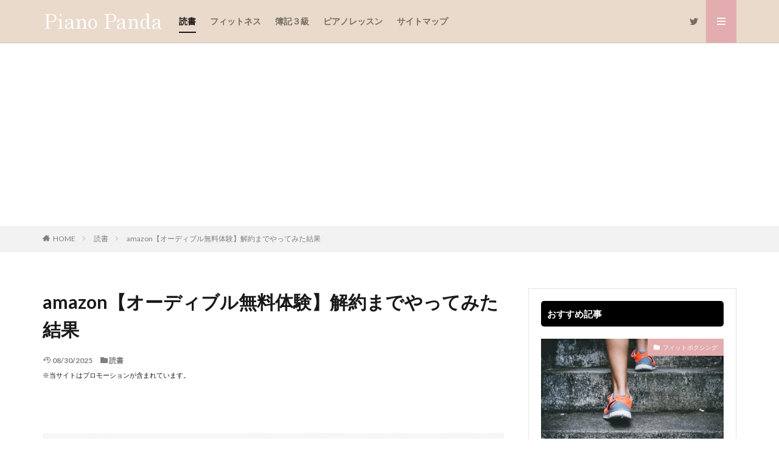

--- FILE ---
content_type: text/html; charset=UTF-8
request_url: https://piano-panda.com/audible-free-yattemita/
body_size: 20712
content:

<!DOCTYPE html>

<html lang="ja" prefix="og: http://ogp.me/ns#" class="t-html 
t-middle ">

<head prefix="og: http://ogp.me/ns# fb: http://ogp.me/ns/fb# article: http://ogp.me/ns/article#">
<meta charset="UTF-8">
<title>amazon【オーディブル無料体験】解約までやってみた結果│ピアノパンダ</title>
<meta name='robots' content='max-image-preview:large' />
<link rel="alternate" title="oEmbed (JSON)" type="application/json+oembed" href="https://piano-panda.com/wp-json/oembed/1.0/embed?url=https%3A%2F%2Fpiano-panda.com%2Faudible-free-yattemita%2F" />
<link rel="alternate" title="oEmbed (XML)" type="text/xml+oembed" href="https://piano-panda.com/wp-json/oembed/1.0/embed?url=https%3A%2F%2Fpiano-panda.com%2Faudible-free-yattemita%2F&#038;format=xml" />
		<!-- This site uses the Google Analytics by ExactMetrics plugin v8.11.1 - Using Analytics tracking - https://www.exactmetrics.com/ -->
							<script src="//www.googletagmanager.com/gtag/js?id=G-PH9BFLPYRV"  data-cfasync="false" data-wpfc-render="false" type="text/javascript" async></script>
			<script data-cfasync="false" data-wpfc-render="false" type="text/javascript">
				var em_version = '8.11.1';
				var em_track_user = true;
				var em_no_track_reason = '';
								var ExactMetricsDefaultLocations = {"page_location":"https:\/\/piano-panda.com\/audible-free-yattemita\/"};
								if ( typeof ExactMetricsPrivacyGuardFilter === 'function' ) {
					var ExactMetricsLocations = (typeof ExactMetricsExcludeQuery === 'object') ? ExactMetricsPrivacyGuardFilter( ExactMetricsExcludeQuery ) : ExactMetricsPrivacyGuardFilter( ExactMetricsDefaultLocations );
				} else {
					var ExactMetricsLocations = (typeof ExactMetricsExcludeQuery === 'object') ? ExactMetricsExcludeQuery : ExactMetricsDefaultLocations;
				}

								var disableStrs = [
										'ga-disable-G-PH9BFLPYRV',
									];

				/* Function to detect opted out users */
				function __gtagTrackerIsOptedOut() {
					for (var index = 0; index < disableStrs.length; index++) {
						if (document.cookie.indexOf(disableStrs[index] + '=true') > -1) {
							return true;
						}
					}

					return false;
				}

				/* Disable tracking if the opt-out cookie exists. */
				if (__gtagTrackerIsOptedOut()) {
					for (var index = 0; index < disableStrs.length; index++) {
						window[disableStrs[index]] = true;
					}
				}

				/* Opt-out function */
				function __gtagTrackerOptout() {
					for (var index = 0; index < disableStrs.length; index++) {
						document.cookie = disableStrs[index] + '=true; expires=Thu, 31 Dec 2099 23:59:59 UTC; path=/';
						window[disableStrs[index]] = true;
					}
				}

				if ('undefined' === typeof gaOptout) {
					function gaOptout() {
						__gtagTrackerOptout();
					}
				}
								window.dataLayer = window.dataLayer || [];

				window.ExactMetricsDualTracker = {
					helpers: {},
					trackers: {},
				};
				if (em_track_user) {
					function __gtagDataLayer() {
						dataLayer.push(arguments);
					}

					function __gtagTracker(type, name, parameters) {
						if (!parameters) {
							parameters = {};
						}

						if (parameters.send_to) {
							__gtagDataLayer.apply(null, arguments);
							return;
						}

						if (type === 'event') {
														parameters.send_to = exactmetrics_frontend.v4_id;
							var hookName = name;
							if (typeof parameters['event_category'] !== 'undefined') {
								hookName = parameters['event_category'] + ':' + name;
							}

							if (typeof ExactMetricsDualTracker.trackers[hookName] !== 'undefined') {
								ExactMetricsDualTracker.trackers[hookName](parameters);
							} else {
								__gtagDataLayer('event', name, parameters);
							}
							
						} else {
							__gtagDataLayer.apply(null, arguments);
						}
					}

					__gtagTracker('js', new Date());
					__gtagTracker('set', {
						'developer_id.dNDMyYj': true,
											});
					if ( ExactMetricsLocations.page_location ) {
						__gtagTracker('set', ExactMetricsLocations);
					}
										__gtagTracker('config', 'G-PH9BFLPYRV', {"forceSSL":"true"} );
										window.gtag = __gtagTracker;										(function () {
						/* https://developers.google.com/analytics/devguides/collection/analyticsjs/ */
						/* ga and __gaTracker compatibility shim. */
						var noopfn = function () {
							return null;
						};
						var newtracker = function () {
							return new Tracker();
						};
						var Tracker = function () {
							return null;
						};
						var p = Tracker.prototype;
						p.get = noopfn;
						p.set = noopfn;
						p.send = function () {
							var args = Array.prototype.slice.call(arguments);
							args.unshift('send');
							__gaTracker.apply(null, args);
						};
						var __gaTracker = function () {
							var len = arguments.length;
							if (len === 0) {
								return;
							}
							var f = arguments[len - 1];
							if (typeof f !== 'object' || f === null || typeof f.hitCallback !== 'function') {
								if ('send' === arguments[0]) {
									var hitConverted, hitObject = false, action;
									if ('event' === arguments[1]) {
										if ('undefined' !== typeof arguments[3]) {
											hitObject = {
												'eventAction': arguments[3],
												'eventCategory': arguments[2],
												'eventLabel': arguments[4],
												'value': arguments[5] ? arguments[5] : 1,
											}
										}
									}
									if ('pageview' === arguments[1]) {
										if ('undefined' !== typeof arguments[2]) {
											hitObject = {
												'eventAction': 'page_view',
												'page_path': arguments[2],
											}
										}
									}
									if (typeof arguments[2] === 'object') {
										hitObject = arguments[2];
									}
									if (typeof arguments[5] === 'object') {
										Object.assign(hitObject, arguments[5]);
									}
									if ('undefined' !== typeof arguments[1].hitType) {
										hitObject = arguments[1];
										if ('pageview' === hitObject.hitType) {
											hitObject.eventAction = 'page_view';
										}
									}
									if (hitObject) {
										action = 'timing' === arguments[1].hitType ? 'timing_complete' : hitObject.eventAction;
										hitConverted = mapArgs(hitObject);
										__gtagTracker('event', action, hitConverted);
									}
								}
								return;
							}

							function mapArgs(args) {
								var arg, hit = {};
								var gaMap = {
									'eventCategory': 'event_category',
									'eventAction': 'event_action',
									'eventLabel': 'event_label',
									'eventValue': 'event_value',
									'nonInteraction': 'non_interaction',
									'timingCategory': 'event_category',
									'timingVar': 'name',
									'timingValue': 'value',
									'timingLabel': 'event_label',
									'page': 'page_path',
									'location': 'page_location',
									'title': 'page_title',
									'referrer' : 'page_referrer',
								};
								for (arg in args) {
																		if (!(!args.hasOwnProperty(arg) || !gaMap.hasOwnProperty(arg))) {
										hit[gaMap[arg]] = args[arg];
									} else {
										hit[arg] = args[arg];
									}
								}
								return hit;
							}

							try {
								f.hitCallback();
							} catch (ex) {
							}
						};
						__gaTracker.create = newtracker;
						__gaTracker.getByName = newtracker;
						__gaTracker.getAll = function () {
							return [];
						};
						__gaTracker.remove = noopfn;
						__gaTracker.loaded = true;
						window['__gaTracker'] = __gaTracker;
					})();
									} else {
										console.log("");
					(function () {
						function __gtagTracker() {
							return null;
						}

						window['__gtagTracker'] = __gtagTracker;
						window['gtag'] = __gtagTracker;
					})();
									}
			</script>
							<!-- / Google Analytics by ExactMetrics -->
		<style id='wp-img-auto-sizes-contain-inline-css' type='text/css'>
img:is([sizes=auto i],[sizes^="auto," i]){contain-intrinsic-size:3000px 1500px}
/*# sourceURL=wp-img-auto-sizes-contain-inline-css */
</style>
<link rel='stylesheet' id='dashicons-css' href='https://piano-panda.com/wp-includes/css/dashicons.min.css?ver=6.9' type='text/css' media='all' />
<link rel='stylesheet' id='thickbox-css' href='https://piano-panda.com/wp-includes/js/thickbox/thickbox.css?ver=6.9' type='text/css' media='all' />
<link rel='stylesheet' id='wp-block-library-css' href='https://piano-panda.com/wp-includes/css/dist/block-library/style.min.css?ver=6.9' type='text/css' media='all' />
<style id='wp-block-preformatted-inline-css' type='text/css'>
.wp-block-preformatted{box-sizing:border-box;white-space:pre-wrap}:where(.wp-block-preformatted.has-background){padding:1.25em 2.375em}
/*# sourceURL=https://piano-panda.com/wp-includes/blocks/preformatted/style.min.css */
</style>
<style id='global-styles-inline-css' type='text/css'>
:root{--wp--preset--aspect-ratio--square: 1;--wp--preset--aspect-ratio--4-3: 4/3;--wp--preset--aspect-ratio--3-4: 3/4;--wp--preset--aspect-ratio--3-2: 3/2;--wp--preset--aspect-ratio--2-3: 2/3;--wp--preset--aspect-ratio--16-9: 16/9;--wp--preset--aspect-ratio--9-16: 9/16;--wp--preset--color--black: #000000;--wp--preset--color--cyan-bluish-gray: #abb8c3;--wp--preset--color--white: #ffffff;--wp--preset--color--pale-pink: #f78da7;--wp--preset--color--vivid-red: #cf2e2e;--wp--preset--color--luminous-vivid-orange: #ff6900;--wp--preset--color--luminous-vivid-amber: #fcb900;--wp--preset--color--light-green-cyan: #7bdcb5;--wp--preset--color--vivid-green-cyan: #00d084;--wp--preset--color--pale-cyan-blue: #8ed1fc;--wp--preset--color--vivid-cyan-blue: #0693e3;--wp--preset--color--vivid-purple: #9b51e0;--wp--preset--gradient--vivid-cyan-blue-to-vivid-purple: linear-gradient(135deg,rgb(6,147,227) 0%,rgb(155,81,224) 100%);--wp--preset--gradient--light-green-cyan-to-vivid-green-cyan: linear-gradient(135deg,rgb(122,220,180) 0%,rgb(0,208,130) 100%);--wp--preset--gradient--luminous-vivid-amber-to-luminous-vivid-orange: linear-gradient(135deg,rgb(252,185,0) 0%,rgb(255,105,0) 100%);--wp--preset--gradient--luminous-vivid-orange-to-vivid-red: linear-gradient(135deg,rgb(255,105,0) 0%,rgb(207,46,46) 100%);--wp--preset--gradient--very-light-gray-to-cyan-bluish-gray: linear-gradient(135deg,rgb(238,238,238) 0%,rgb(169,184,195) 100%);--wp--preset--gradient--cool-to-warm-spectrum: linear-gradient(135deg,rgb(74,234,220) 0%,rgb(151,120,209) 20%,rgb(207,42,186) 40%,rgb(238,44,130) 60%,rgb(251,105,98) 80%,rgb(254,248,76) 100%);--wp--preset--gradient--blush-light-purple: linear-gradient(135deg,rgb(255,206,236) 0%,rgb(152,150,240) 100%);--wp--preset--gradient--blush-bordeaux: linear-gradient(135deg,rgb(254,205,165) 0%,rgb(254,45,45) 50%,rgb(107,0,62) 100%);--wp--preset--gradient--luminous-dusk: linear-gradient(135deg,rgb(255,203,112) 0%,rgb(199,81,192) 50%,rgb(65,88,208) 100%);--wp--preset--gradient--pale-ocean: linear-gradient(135deg,rgb(255,245,203) 0%,rgb(182,227,212) 50%,rgb(51,167,181) 100%);--wp--preset--gradient--electric-grass: linear-gradient(135deg,rgb(202,248,128) 0%,rgb(113,206,126) 100%);--wp--preset--gradient--midnight: linear-gradient(135deg,rgb(2,3,129) 0%,rgb(40,116,252) 100%);--wp--preset--font-size--small: 13px;--wp--preset--font-size--medium: 20px;--wp--preset--font-size--large: 36px;--wp--preset--font-size--x-large: 42px;--wp--preset--spacing--20: 0.44rem;--wp--preset--spacing--30: 0.67rem;--wp--preset--spacing--40: 1rem;--wp--preset--spacing--50: 1.5rem;--wp--preset--spacing--60: 2.25rem;--wp--preset--spacing--70: 3.38rem;--wp--preset--spacing--80: 5.06rem;--wp--preset--shadow--natural: 6px 6px 9px rgba(0, 0, 0, 0.2);--wp--preset--shadow--deep: 12px 12px 50px rgba(0, 0, 0, 0.4);--wp--preset--shadow--sharp: 6px 6px 0px rgba(0, 0, 0, 0.2);--wp--preset--shadow--outlined: 6px 6px 0px -3px rgb(255, 255, 255), 6px 6px rgb(0, 0, 0);--wp--preset--shadow--crisp: 6px 6px 0px rgb(0, 0, 0);}:where(.is-layout-flex){gap: 0.5em;}:where(.is-layout-grid){gap: 0.5em;}body .is-layout-flex{display: flex;}.is-layout-flex{flex-wrap: wrap;align-items: center;}.is-layout-flex > :is(*, div){margin: 0;}body .is-layout-grid{display: grid;}.is-layout-grid > :is(*, div){margin: 0;}:where(.wp-block-columns.is-layout-flex){gap: 2em;}:where(.wp-block-columns.is-layout-grid){gap: 2em;}:where(.wp-block-post-template.is-layout-flex){gap: 1.25em;}:where(.wp-block-post-template.is-layout-grid){gap: 1.25em;}.has-black-color{color: var(--wp--preset--color--black) !important;}.has-cyan-bluish-gray-color{color: var(--wp--preset--color--cyan-bluish-gray) !important;}.has-white-color{color: var(--wp--preset--color--white) !important;}.has-pale-pink-color{color: var(--wp--preset--color--pale-pink) !important;}.has-vivid-red-color{color: var(--wp--preset--color--vivid-red) !important;}.has-luminous-vivid-orange-color{color: var(--wp--preset--color--luminous-vivid-orange) !important;}.has-luminous-vivid-amber-color{color: var(--wp--preset--color--luminous-vivid-amber) !important;}.has-light-green-cyan-color{color: var(--wp--preset--color--light-green-cyan) !important;}.has-vivid-green-cyan-color{color: var(--wp--preset--color--vivid-green-cyan) !important;}.has-pale-cyan-blue-color{color: var(--wp--preset--color--pale-cyan-blue) !important;}.has-vivid-cyan-blue-color{color: var(--wp--preset--color--vivid-cyan-blue) !important;}.has-vivid-purple-color{color: var(--wp--preset--color--vivid-purple) !important;}.has-black-background-color{background-color: var(--wp--preset--color--black) !important;}.has-cyan-bluish-gray-background-color{background-color: var(--wp--preset--color--cyan-bluish-gray) !important;}.has-white-background-color{background-color: var(--wp--preset--color--white) !important;}.has-pale-pink-background-color{background-color: var(--wp--preset--color--pale-pink) !important;}.has-vivid-red-background-color{background-color: var(--wp--preset--color--vivid-red) !important;}.has-luminous-vivid-orange-background-color{background-color: var(--wp--preset--color--luminous-vivid-orange) !important;}.has-luminous-vivid-amber-background-color{background-color: var(--wp--preset--color--luminous-vivid-amber) !important;}.has-light-green-cyan-background-color{background-color: var(--wp--preset--color--light-green-cyan) !important;}.has-vivid-green-cyan-background-color{background-color: var(--wp--preset--color--vivid-green-cyan) !important;}.has-pale-cyan-blue-background-color{background-color: var(--wp--preset--color--pale-cyan-blue) !important;}.has-vivid-cyan-blue-background-color{background-color: var(--wp--preset--color--vivid-cyan-blue) !important;}.has-vivid-purple-background-color{background-color: var(--wp--preset--color--vivid-purple) !important;}.has-black-border-color{border-color: var(--wp--preset--color--black) !important;}.has-cyan-bluish-gray-border-color{border-color: var(--wp--preset--color--cyan-bluish-gray) !important;}.has-white-border-color{border-color: var(--wp--preset--color--white) !important;}.has-pale-pink-border-color{border-color: var(--wp--preset--color--pale-pink) !important;}.has-vivid-red-border-color{border-color: var(--wp--preset--color--vivid-red) !important;}.has-luminous-vivid-orange-border-color{border-color: var(--wp--preset--color--luminous-vivid-orange) !important;}.has-luminous-vivid-amber-border-color{border-color: var(--wp--preset--color--luminous-vivid-amber) !important;}.has-light-green-cyan-border-color{border-color: var(--wp--preset--color--light-green-cyan) !important;}.has-vivid-green-cyan-border-color{border-color: var(--wp--preset--color--vivid-green-cyan) !important;}.has-pale-cyan-blue-border-color{border-color: var(--wp--preset--color--pale-cyan-blue) !important;}.has-vivid-cyan-blue-border-color{border-color: var(--wp--preset--color--vivid-cyan-blue) !important;}.has-vivid-purple-border-color{border-color: var(--wp--preset--color--vivid-purple) !important;}.has-vivid-cyan-blue-to-vivid-purple-gradient-background{background: var(--wp--preset--gradient--vivid-cyan-blue-to-vivid-purple) !important;}.has-light-green-cyan-to-vivid-green-cyan-gradient-background{background: var(--wp--preset--gradient--light-green-cyan-to-vivid-green-cyan) !important;}.has-luminous-vivid-amber-to-luminous-vivid-orange-gradient-background{background: var(--wp--preset--gradient--luminous-vivid-amber-to-luminous-vivid-orange) !important;}.has-luminous-vivid-orange-to-vivid-red-gradient-background{background: var(--wp--preset--gradient--luminous-vivid-orange-to-vivid-red) !important;}.has-very-light-gray-to-cyan-bluish-gray-gradient-background{background: var(--wp--preset--gradient--very-light-gray-to-cyan-bluish-gray) !important;}.has-cool-to-warm-spectrum-gradient-background{background: var(--wp--preset--gradient--cool-to-warm-spectrum) !important;}.has-blush-light-purple-gradient-background{background: var(--wp--preset--gradient--blush-light-purple) !important;}.has-blush-bordeaux-gradient-background{background: var(--wp--preset--gradient--blush-bordeaux) !important;}.has-luminous-dusk-gradient-background{background: var(--wp--preset--gradient--luminous-dusk) !important;}.has-pale-ocean-gradient-background{background: var(--wp--preset--gradient--pale-ocean) !important;}.has-electric-grass-gradient-background{background: var(--wp--preset--gradient--electric-grass) !important;}.has-midnight-gradient-background{background: var(--wp--preset--gradient--midnight) !important;}.has-small-font-size{font-size: var(--wp--preset--font-size--small) !important;}.has-medium-font-size{font-size: var(--wp--preset--font-size--medium) !important;}.has-large-font-size{font-size: var(--wp--preset--font-size--large) !important;}.has-x-large-font-size{font-size: var(--wp--preset--font-size--x-large) !important;}
/*# sourceURL=global-styles-inline-css */
</style>

<style id='classic-theme-styles-inline-css' type='text/css'>
/*! This file is auto-generated */
.wp-block-button__link{color:#fff;background-color:#32373c;border-radius:9999px;box-shadow:none;text-decoration:none;padding:calc(.667em + 2px) calc(1.333em + 2px);font-size:1.125em}.wp-block-file__button{background:#32373c;color:#fff;text-decoration:none}
/*# sourceURL=/wp-includes/css/classic-themes.min.css */
</style>
<link rel='stylesheet' id='contact-form-7-css' href='https://piano-panda.com/wp-content/plugins/contact-form-7/includes/css/styles.css?ver=6.1.4' type='text/css' media='all' />
<script type="text/javascript" src="https://piano-panda.com/wp-includes/js/jquery/jquery.min.js?ver=3.7.1" id="jquery-core-js"></script>
<script type="text/javascript" src="https://piano-panda.com/wp-includes/js/jquery/jquery-migrate.min.js?ver=3.4.1" id="jquery-migrate-js"></script>
<script type="text/javascript" src="https://piano-panda.com/wp-content/plugins/google-analytics-dashboard-for-wp/assets/js/frontend-gtag.min.js?ver=8.11.1" id="exactmetrics-frontend-script-js" async="async" data-wp-strategy="async"></script>
<script data-cfasync="false" data-wpfc-render="false" type="text/javascript" id='exactmetrics-frontend-script-js-extra'>/* <![CDATA[ */
var exactmetrics_frontend = {"js_events_tracking":"true","download_extensions":"zip,mp3,mpeg,pdf,docx,pptx,xlsx,rar","inbound_paths":"[{\"path\":\"\\\/go\\\/\",\"label\":\"affiliate\"},{\"path\":\"\\\/recommend\\\/\",\"label\":\"affiliate\"}]","home_url":"https:\/\/piano-panda.com","hash_tracking":"false","v4_id":"G-PH9BFLPYRV"};/* ]]> */
</script>
<link rel="https://api.w.org/" href="https://piano-panda.com/wp-json/" /><link rel="alternate" title="JSON" type="application/json" href="https://piano-panda.com/wp-json/wp/v2/posts/4658" /><link rel="stylesheet" href="https://piano-panda.com/wp-content/themes/the-thor/css/icon.min.css">
<link rel="stylesheet" href="https://fonts.googleapis.com/css?family=Lato:100,300,400,700,900">
<link rel="stylesheet" href="https://fonts.googleapis.com/css?family=Fjalla+One">
<link rel="stylesheet" href="https://fonts.googleapis.com/css?family=Noto+Sans+JP:100,200,300,400,500,600,700,800,900">
<link rel="stylesheet" href="https://piano-panda.com/wp-content/themes/the-thor/style.min.css">
<link rel="stylesheet" href="https://piano-panda.com/wp-content/themes/the-thor-child/style-user.css?1640922377">
<link rel="canonical" href="https://piano-panda.com/audible-free-yattemita/" />
<script src="https://ajax.googleapis.com/ajax/libs/jquery/1.12.4/jquery.min.js"></script>
<meta http-equiv="X-UA-Compatible" content="IE=edge">
<meta name="viewport" content="width=device-width, initial-scale=1, viewport-fit=cover"/>
<style>
.widget.widget_nav_menu ul.menu{border-color: rgba(227,172,174,0.15);}.widget.widget_nav_menu ul.menu li{border-color: rgba(227,172,174,0.75);}.widget.widget_nav_menu ul.menu .sub-menu li{border-color: rgba(227,172,174,0.15);}.widget.widget_nav_menu ul.menu .sub-menu li .sub-menu li:first-child{border-color: rgba(227,172,174,0.15);}.widget.widget_nav_menu ul.menu li a:hover{background-color: rgba(227,172,174,0.75);}.widget.widget_nav_menu ul.menu .current-menu-item > a{background-color: rgba(227,172,174,0.75);}.widget.widget_nav_menu ul.menu li .sub-menu li a:before {color:#e3acae;}.widget.widget_nav_menu ul.menu li a{background-color:#e3acae;}.widget.widget_nav_menu ul.menu .sub-menu a:hover{color:#e3acae;}.widget.widget_nav_menu ul.menu .sub-menu .current-menu-item a{color:#e3acae;}.widget.widget_categories ul{border-color: rgba(227,172,174,0.15);}.widget.widget_categories ul li{border-color: rgba(227,172,174,0.75);}.widget.widget_categories ul .children li{border-color: rgba(227,172,174,0.15);}.widget.widget_categories ul .children li .children li:first-child{border-color: rgba(227,172,174,0.15);}.widget.widget_categories ul li a:hover{background-color: rgba(227,172,174,0.75);}.widget.widget_categories ul .current-menu-item > a{background-color: rgba(227,172,174,0.75);}.widget.widget_categories ul li .children li a:before {color:#e3acae;}.widget.widget_categories ul li a{background-color:#e3acae;}.widget.widget_categories ul .children a:hover{color:#e3acae;}.widget.widget_categories ul .children .current-menu-item a{color:#e3acae;}.widgetSearch__input:hover{border-color:#e3acae;}.widgetCatTitle{background-color:#e3acae;}.widgetCatTitle__inner{background-color:#e3acae;}.widgetSearch__submit:hover{background-color:#e3acae;}.widgetProfile__sns{background-color:#e3acae;}.widget.widget_calendar .calendar_wrap tbody a:hover{background-color:#e3acae;}.widget ul li a:hover{color:#e3acae;}.widget.widget_rss .rsswidget:hover{color:#e3acae;}.widget.widget_tag_cloud a:hover{background-color:#e3acae;}.widget select:hover{border-color:#e3acae;}.widgetSearch__checkLabel:hover:after{border-color:#e3acae;}.widgetSearch__check:checked .widgetSearch__checkLabel:before, .widgetSearch__check:checked + .widgetSearch__checkLabel:before{border-color:#e3acae;}.widgetTab__item.current{border-top-color:#e3acae;}.widgetTab__item:hover{border-top-color:#e3acae;}.searchHead__title{background-color:#e3acae;}.searchHead__submit:hover{color:#e3acae;}.menuBtn__close:hover{color:#e3acae;}.menuBtn__link:hover{color:#e3acae;}@media only screen and (min-width: 992px){.menuBtn__link {background-color:#e3acae;}}.t-headerCenter .menuBtn__link:hover{color:#e3acae;}.searchBtn__close:hover{color:#e3acae;}.searchBtn__link:hover{color:#e3acae;}.breadcrumb__item a:hover{color:#e3acae;}.pager__item{color:#e3acae;}.pager__item:hover, .pager__item-current{background-color:#e3acae; color:#fff;}.page-numbers{color:#e3acae;}.page-numbers:hover, .page-numbers.current{background-color:#e3acae; color:#fff;}.pagePager__item{color:#e3acae;}.pagePager__item:hover, .pagePager__item-current{background-color:#e3acae; color:#fff;}.heading a:hover{color:#e3acae;}.eyecatch__cat{background-color:#e3acae;}.the__category{background-color:#e3acae;}.dateList__item a:hover{color:#e3acae;}.controllerFooter__item:last-child{background-color:#e3acae;}.controllerFooter__close{background-color:#e3acae;}.bottomFooter__topBtn{background-color:#e3acae;}.mask-color{background-color:#e3acae;}.mask-colorgray{background-color:#e3acae;}.pickup3__item{background-color:#e3acae;}.categoryBox__title{color:#e3acae;}.comments__list .comment-meta{background-color:#e3acae;}.comment-respond .submit{background-color:#e3acae;}.prevNext__pop{background-color:#e3acae;}.swiper-pagination-bullet-active{background-color:#e3acae;}.swiper-slider .swiper-button-next, .swiper-slider .swiper-container-rtl .swiper-button-prev, .swiper-slider .swiper-button-prev, .swiper-slider .swiper-container-rtl .swiper-button-next	{background-color:#e3acae;}body{background:#ffffff;}.l-header{background-color:#e9dacb;}.globalNavi::before{background: -webkit-gradient(linear,left top,right top,color-stop(0%,rgba(255,255,255,0)),color-stop(100%,#e9dacb));}.snsFooter{background-color:#e3acae}.widget-main .heading.heading-widget{background-color:#e3acae}.widget-main .heading.heading-widgetsimple{background-color:#e3acae}.widget-main .heading.heading-widgetsimplewide{background-color:#e3acae}.widget-main .heading.heading-widgetwide{background-color:#e3acae}.widget-main .heading.heading-widgetbottom:before{border-color:#e3acae}.widget-main .heading.heading-widgetborder{border-color:#e3acae}.widget-main .heading.heading-widgetborder::before,.widget-main .heading.heading-widgetborder::after{background-color:#e3acae}.widget-side .heading.heading-widget{background-color:#000000}.widget-side .heading.heading-widgetsimple{background-color:#000000}.widget-side .heading.heading-widgetsimplewide{background-color:#000000}.widget-side .heading.heading-widgetwide{background-color:#000000}.widget-side .heading.heading-widgetbottom:before{border-color:#000000}.widget-side .heading.heading-widgetborder{border-color:#000000}.widget-side .heading.heading-widgetborder::before,.widget-side .heading.heading-widgetborder::after{background-color:#000000}.widget-foot .heading.heading-widget{background-color:#e3acae}.widget-foot .heading.heading-widgetsimple{background-color:#e3acae}.widget-foot .heading.heading-widgetsimplewide{background-color:#e3acae}.widget-foot .heading.heading-widgetwide{background-color:#e3acae}.widget-foot .heading.heading-widgetbottom:before{border-color:#e3acae}.widget-foot .heading.heading-widgetborder{border-color:#e3acae}.widget-foot .heading.heading-widgetborder::before,.widget-foot .heading.heading-widgetborder::after{background-color:#e3acae}.widget-menu .heading.heading-widget{background-color:#e3acae}.widget-menu .heading.heading-widgetsimple{background-color:#e3acae}.widget-menu .heading.heading-widgetsimplewide{background-color:#e3acae}.widget-menu .heading.heading-widgetwide{background-color:#e3acae}.widget-menu .heading.heading-widgetbottom:before{border-color:#e3acae}.widget-menu .heading.heading-widgetborder{border-color:#e3acae}.widget-menu .heading.heading-widgetborder::before,.widget-menu .heading.heading-widgetborder::after{background-color:#e3acae}.rankingBox__bg{background-color:#e3acae}.the__ribbon{background-color:#e3acae}.the__ribbon:after{border-left-color:#e3acae; border-right-color:#e3acae}.eyecatch__link.eyecatch__link-mask:hover::after {background-color: rgba(112,112,112,0.5);}.eyecatch__link.eyecatch__link-maskzoom:hover::after {background-color: rgba(112,112,112,0.5);}.eyecatch__link.eyecatch__link-maskzoomrotate:hover::after {background-color: rgba(112,112,112,0.5);}.cc-ft3{color:#de82a7;}.cc-hv3:hover{color:#de82a7;}.cc-bg3{background-color:#de82a7;}.cc-br3{border-color:#de82a7;}.cc-ft8{color:#9d8e87;}.cc-hv8:hover{color:#9d8e87;}.cc-bg8{background-color:#9d8e87;}.cc-br8{border-color:#9d8e87;}.content .afTagBox__btnDetail{background-color:#e3acae;}.widget .widgetAfTag__btnDetail{background-color:#e3acae;}.content .afTagBox__btnAf{background-color:#e3acae;}.widget .widgetAfTag__btnAf{background-color:#e3acae;}.content a{color:#285eff;}.phrase a{color:#285eff;}.content .sitemap li a:hover{color:#285eff;}.content h2 a:hover,.content h3 a:hover,.content h4 a:hover,.content h5 a:hover{color:#285eff;}.content ul.menu li a:hover{color:#285eff;}.content .es-LiconBox:before{background-color:#3d3d3d;}.content .es-LiconCircle:before{background-color:#3d3d3d;}.content .es-BTiconBox:before{background-color:#3d3d3d;}.content .es-BTiconCircle:before{background-color:#3d3d3d;}.content .es-BiconObi{border-color:#3d3d3d;}.content .es-BiconCorner:before{background-color:#3d3d3d;}.content .es-BiconCircle:before{background-color:#3d3d3d;}.content .es-BmarkHatena::before{background-color:#005293;}.content .es-BmarkExcl::before{background-color:#b60105;}.content .es-BmarkQ::before{background-color:#005293;}.content .es-BmarkQ::after{border-top-color:#005293;}.content .es-BmarkA::before{color:#b60105;}.content .es-BsubTradi::before{color:#ffffff;background-color:#b60105;border-color:#b60105;}.btn__link-primary{color:#ffffff; background-color:#3f3f3f;}.content .btn__link-primary{color:#ffffff; background-color:#3f3f3f;}.searchBtn__contentInner .btn__link-search{color:#ffffff; background-color:#3f3f3f;}.btn__link-secondary{color:#ffffff; background-color:#3f3f3f;}.content .btn__link-secondary{color:#ffffff; background-color:#3f3f3f;}.btn__link-search{color:#ffffff; background-color:#3f3f3f;}.btn__link-normal{color:#3f3f3f;}.content .btn__link-normal{color:#3f3f3f;}.btn__link-normal:hover{background-color:#3f3f3f;}.content .btn__link-normal:hover{background-color:#3f3f3f;}.comments__list .comment-reply-link{color:#3f3f3f;}.comments__list .comment-reply-link:hover{background-color:#3f3f3f;}@media only screen and (min-width: 992px){.subNavi__link-pickup{color:#3f3f3f;}}@media only screen and (min-width: 992px){.subNavi__link-pickup:hover{background-color:#3f3f3f;}}.partsH2-1 h2{color:#191919; border-color:#000000;}.partsH3-3 h3{color:#191919; border-color:#000000;}.content h4{color:#191919}.content h5{color:#191919}.content ul > li::before{color:#cccccc;}.content ul{color:#000000;}.content ol > li::before{color:#000000; border-color:#000000;}.content ol > li > ol > li::before{background-color:#000000; border-color:#000000;}.content ol > li > ol > li > ol > li::before{color:#000000; border-color:#000000;}.content ol{color:#000000;}.content .balloon .balloon__text{color:#191919; background-color:#f2f2f2;}.content .balloon .balloon__text-left:before{border-left-color:#f2f2f2;}.content .balloon .balloon__text-right:before{border-right-color:#f2f2f2;}.content .balloon-boder .balloon__text{color:#191919; background-color:#ffffff;  border-color:#d8d8d8;}.content .balloon-boder .balloon__text-left:before{border-left-color:#d8d8d8;}.content .balloon-boder .balloon__text-left:after{border-left-color:#ffffff;}.content .balloon-boder .balloon__text-right:before{border-right-color:#d8d8d8;}.content .balloon-boder .balloon__text-right:after{border-right-color:#ffffff;}.content blockquote{color:#191919; background-color:#f2f2f2;}.content blockquote::before{color:#d8d8d8;}.content table{color:#191919; border-top-color:#E5E5E5; border-left-color:#E5E5E5;}.content table th{background:#7f7f7f; color:#ffffff; ;border-right-color:#E5E5E5; border-bottom-color:#E5E5E5;}.content table td{background:#ffffff; ;border-right-color:#E5E5E5; border-bottom-color:#E5E5E5;}.content table tr:nth-child(odd) td{background-color:#f2f2f2;}
</style>
<!-- Google Tag Manager -->
<script>(function(w,d,s,l,i){w[l]=w[l]||[];w[l].push({'gtm.start':
new Date().getTime(),event:'gtm.js'});var f=d.getElementsByTagName(s)[0],
j=d.createElement(s),dl=l!='dataLayer'?'&l='+l:'';j.async=true;j.src=
'https://www.googletagmanager.com/gtm.js?id='+i+dl;f.parentNode.insertBefore(j,f);
})(window,document,'script','dataLayer','GTM-KNVGPVL');</script>
<!-- End Google Tag Manager -->

<!--アドセンスコードここから-->
<? if(!is_404()) { ?>
<script async src="//pagead2.googlesyndication.com/pagead/js/adsbygoogle.js"></script>
<script>
     (adsbygoogle = window.adsbygoogle || []).push({
          google_ad_client: "ca-pub-1574252845252923",
          enable_page_level_ads: true
     });
</script>
<? } ?>
<!--アドセンスコードここまで-->

<!--バリューコマースLinkSwitchコードここから-->
<script type="text/javascript" language="javascript">
    var vc_pid = "885505846";
</script><script type="text/javascript" src="//aml.valuecommerce.com/vcdal.js" async></script>
<!---バリューコマースLinkSwitchコードここまで-->

<!--もしもレスポンシブコードここから-->
<meta name="viewport" content="width=device-width,initial-scale=1.0">
<!--もしもレスポンシブここまで-->

<!--タブの色変更-->
<meta name="theme-color" content="#e9dacb">
<!--タブの色変更ここまで-->

<!-- User Heat Tag -->
<script type="text/javascript">
(function(add, cla){window['UserHeatTag']=cla;window[cla]=window[cla]||function(){(window[cla].q=window[cla].q||[]).push(arguments)},window[cla].l=1*new Date();var ul=document.createElement('script');var tag = document.getElementsByTagName('script')[0];ul.async=1;ul.src=add;tag.parentNode.insertBefore(ul,tag);})('//uh.nakanohito.jp/uhj2/uh.js', '_uhtracker');_uhtracker({id:'uhdfMYgeqY'});
</script>
<!-- End User Heat Tag --><link rel="icon" href="https://piano-panda.com/wp-content/uploads/2019/06/cropped-PianoPanda-Icon-32x32.png" sizes="32x32" />
<link rel="icon" href="https://piano-panda.com/wp-content/uploads/2019/06/cropped-PianoPanda-Icon-192x192.png" sizes="192x192" />
<link rel="apple-touch-icon" href="https://piano-panda.com/wp-content/uploads/2019/06/cropped-PianoPanda-Icon-180x180.png" />
<meta name="msapplication-TileImage" content="https://piano-panda.com/wp-content/uploads/2019/06/cropped-PianoPanda-Icon-270x270.png" />
<meta name="description" content="amazonオーディブルの無料体験から解約までをやってみました。無料期間終了後の「引き止め」まで、詳細にお伝えします。オーディブルを「すみずみまで体験し尽くした結果」を、くわしくレポートします。">
<meta property="og:site_name" content="ピアノパンダ" />
<meta property="og:type" content="article" />
<meta property="og:title" content="amazon【オーディブル無料体験】解約までやってみた結果" />
<meta property="og:description" content="amazonオーディブルの無料体験から解約までをやってみました。無料期間終了後の「引き止め」まで、詳細にお伝えします。オーディブルを「すみずみまで体験し尽くした結果」を、くわしくレポートします。" />
<meta property="og:url" content="https://piano-panda.com/audible-free-yattemita/" />
<meta property="og:image" content="https://piano-panda.com/wp-content/uploads/2021/12/audible-002-768x384.jpg" />
<meta name="twitter:card" content="summary_large_image" />
<meta name="twitter:site" content="@may_pandasan" />


</head>
<body class=" t-logoSp t-logoPc" id="top">
<!-- Google Tag Manager (noscript) -->
<noscript><iframe src="https://www.googletagmanager.com/ns.html?id=GTM-KNVGPVL"
height="0" width="0" style="display:none;visibility:hidden"></iframe></noscript>
<!-- End Google Tag Manager (noscript) -->


  <!--l-header-->
  <header class="l-header l-header-border">
    <div class="container container-header">

      <!--logo-->
			<p class="siteTitle">
				<a class="siteTitle__link" href="https://piano-panda.com">
											<img class="siteTitle__logo" src="https://piano-panda.com/wp-content/uploads/2019/06/PianoPandaLogo.png" alt="ピアノパンダ" width="340" height="50" >
					        </a>
      </p>      <!--/logo-->


      				<!--globalNavi-->
				<nav class="globalNavi">
					<div class="globalNavi__inner">
            <ul class="globalNavi__list"><li id="menu-item-4348" class="menu-item menu-item-type-taxonomy menu-item-object-category current-post-ancestor current-menu-parent current-post-parent menu-item-4348"><a href="https://piano-panda.com/category/%e8%aa%ad%e6%9b%b8/">読書</a></li>
<li id="menu-item-4349" class="menu-item menu-item-type-taxonomy menu-item-object-category menu-item-4349"><a href="https://piano-panda.com/category/fitness/">フィットネス</a></li>
<li id="menu-item-2358" class="menu-item menu-item-type-taxonomy menu-item-object-category menu-item-2358"><a href="https://piano-panda.com/category/bk3/">簿記３級</a></li>
<li id="menu-item-1875" class="menu-item menu-item-type-taxonomy menu-item-object-category menu-item-1875"><a href="https://piano-panda.com/category/lesson/">ピアノレッスン</a></li>
<li id="menu-item-1878" class="menu-item menu-item-type-post_type menu-item-object-page menu-item-1878"><a href="https://piano-panda.com/sitemap/">サイトマップ</a></li>
</ul>					</div>
				</nav>
				<!--/globalNavi-->
			

							<!--subNavi-->
				<nav class="subNavi">
	        	        						<ul class="subNavi__list">
															<li class="subNavi__item"><a class="subNavi__link icon-twitter" href="https://twitter.com/may_pandasan"></a></li>
													</ul>
									</nav>
				<!--/subNavi-->
			

      

            <!--menuBtn-->
			<div class="menuBtn ">
        <input class="menuBtn__checkbox" id="menuBtn-checkbox" type="checkbox">
        <label class="menuBtn__link menuBtn__link-text icon-menu" for="menuBtn-checkbox"></label>
        <label class="menuBtn__unshown" for="menuBtn-checkbox"></label>
        <div class="menuBtn__content">
          <div class="menuBtn__scroll">
            <label class="menuBtn__close" for="menuBtn-checkbox"><i class="icon-close"></i>CLOSE</label>
            <div class="menuBtn__contentInner">
															<nav class="menuBtn__navi u-none-pc">
	              		                <ul class="menuBtn__naviList">
																					<li class="menuBtn__naviItem"><a class="menuBtn__naviLink icon-twitter" href="https://twitter.com/may_pandasan"></a></li>
											                </ul>
								</nav>
	              																							<aside class="widget widget-menu widget_categories"><h2 class="heading heading-widget">カテゴリー</h2>
			<ul>
				<li class="cat-item cat-item47"><a href=https://piano-panda.com/category/%e8%aa%ad%e6%9b%b8/>読書</a></li>
<li class="cat-item cat-item48"><a href=https://piano-panda.com/category/fitness/sports/>Switchスポーツ</a></li>
<li class="cat-item cat-item43"><a href=https://piano-panda.com/category/fitness/ring-fit-adventure/>リングフィット</a></li>
<li class="cat-item cat-item46"><a href=https://piano-panda.com/category/fitness/diet/>ダイエット</a></li>
<li class="cat-item cat-item17"><a href=https://piano-panda.com/category/fitness/>フィットネス</a></li>
<li class="cat-item cat-item45"><a href=https://piano-panda.com/category/fitness/fit-boxing/>フィットボクシング</a></li>
<li class="cat-item cat-item16"><a href=https://piano-panda.com/category/bk3/>簿記３級</a></li>
<li class="cat-item cat-item3"><a href=https://piano-panda.com/category/lesson/>ピアノレッスン</a></li>
<li class="cat-item cat-item8"><a href=https://piano-panda.com/category/score/>ピアノ楽譜</a></li>
<li class="cat-item cat-item15"><a href=https://piano-panda.com/category/other/>雑記</a></li>
<li class="cat-item cat-item5"><a href=https://piano-panda.com/category/blog/>ブログ運営</a></li>
			</ul>

			</aside><aside class="widget widget-menu widget_pages"><h2 class="heading heading-widget">サイト情報</h2>
			<ul>
				<li class="page_item page-item-12"><a href="https://piano-panda.com/profile/">運営者情報</a></li>
<li class="page_item page-item-37"><a href="https://piano-panda.com/sitemap/">サイトマップ</a></li>
<li class="page_item page-item-219"><a href="https://piano-panda.com/privacypolicy/">プライバシーポリシー</a></li>
<li class="page_item page-item-2131"><a href="https://piano-panda.com/contactform/">お問い合わせ</a></li>
			</ul>

			</aside>							            </div>
          </div>
        </div>
			</div>
			<!--/menuBtn-->
      
    </div>
  </header>
  <!--/l-header-->


  <!--l-headerBottom-->
  <div class="l-headerBottom">

    
		
	  
  </div>
  <!--l-headerBottom-->

  
  <div class="wider">
    <div class="breadcrumb"><ul class="breadcrumb__list container"><li class="breadcrumb__item icon-home"><a href="https://piano-panda.com">HOME</a></li><li class="breadcrumb__item"><a href="https://piano-panda.com/category/%e8%aa%ad%e6%9b%b8/">読書</a></li><li class="breadcrumb__item breadcrumb__item-current"><a href="https://piano-panda.com/audible-free-yattemita/">amazon【オーディブル無料体験】解約までやってみた結果</a></li></ul></div>  </div>





  <!--l-wrapper-->
  <div class="l-wrapper">

    <!--l-main-->
        <main class="l-main">





      <div class="dividerBottom">


              <h1 class="heading heading-primary">amazon【オーディブル無料体験】解約までやってみた結果</h1>

        <ul class="dateList dateList-main">
                                <li class="dateList__item icon-update">08/30/2025</li>
                      <li class="dateList__item icon-folder"><a href="https://piano-panda.com/category/%e8%aa%ad%e6%9b%b8/" rel="category tag">読書</a></li>
		                              </ul>

        
      



                <!--post_top_widget-->
        <div class="dividerBottom">
		  <aside class="widget widget-main  widget_block">
<pre class="wp-block-preformatted">※当サイトはプロモーションが含まれています。</pre>
</aside>        </div>
        <!--/post_top_widget-->
		

        <!--postContents-->
        <div class="postContents">
          

		            <section class="content partsH2-1 partsH3-3">
			<p><a href="//af.moshimo.com/af/c/click?a_id=2427927&amp;p_id=170&amp;pc_id=185&amp;pl_id=4062&amp;url=https%3A%2F%2Fwww.amazon.co.jp%2Fdp%2FB08VN8TSV3%2F" rel="nofollow"><br />
<img fetchpriority="high" decoding="async" class="alignnone size-full wp-image-4645" src="https://piano-panda.com/wp-content/uploads/2021/12/audible-002.jpg" alt="audible-002" width="861" height="430" /></a><img decoding="async" style="border: none;" src="//i.moshimo.com/af/i/impression?a_id=2427927&amp;p_id=170&amp;pc_id=185&amp;pl_id=4062" width="1" height="1" /></p>
<p>&nbsp;</p>
<div class="box-a-purple">amazonオーディブルの無料体験から解約までをやってみました。</div>
<p>&nbsp;</p>
<p>オーディブルを「すみずみまで体験し尽くした結果」を、くわしくレポートします。</p>
<p>無料期間終了後の「引き止め」まで、詳細にお伝えします！</p>
<p>&nbsp;</p>

					<div class="outline">
					<span class="outline__title">目次</span>
					<input class="outline__toggle" id="outline__toggle" type="checkbox" checked>
					<label class="outline__switch" for="outline__toggle"></label>
					<ul class="outline__list outline__list-2"><li class="outline__item"><a class="outline__link" href="#outline_1__1"><span class="outline__number">1</span> amazonオーディブル無料体験の始め方</a><ul class="outline__list outline__list-3"><li class="outline__item"><a class="outline__link" href="#outline_1__1_1"><span class="outline__number">1.1</span> ２．オーディブル専用アプリをダウンロード</a></li></ul></li><li class="outline__item"><a class="outline__link" href="#outline_1__2"><span class="outline__number">2</span> 無料でオーディオブックを１冊もらう</a></li><li class="outline__item"><a class="outline__link" href="#outline_1__3"><span class="outline__number">3</span> 無料ボーナスタイトルをダウンロード</a></li><li class="outline__item"><a class="outline__link" href="#outline_1__4"><span class="outline__number">4</span> 無料ポッドキャストを聴きまくる</a></li><li class="outline__item"><a class="outline__link" href="#outline_1__5"><span class="outline__number">5</span> オーディブル無料体験の解約、引き止め</a><ul class="outline__list outline__list-3"><li class="outline__item"><a class="outline__link" href="#outline_1__5_1"><span class="outline__number">5.1</span> オーディブルを解約する</a></li><li class="outline__item"><a class="outline__link" href="#outline_1__5_2"><span class="outline__number">5.2</span> オーディブルの引き止めとは</a></li></ul></li></ul>
					</div><h2 id="outline_1__1">amazonオーディブル無料体験の始め方</h2>
<p><a href="//af.moshimo.com/af/c/click?a_id=2427927&amp;p_id=170&amp;pc_id=185&amp;pl_id=4062&amp;url=https%3A%2F%2Fwww.amazon.co.jp%2Fdp%2FB08VN8TSV3%2F"><img decoding="async" class="alignnone size-large wp-image-4646" src="https://piano-panda.com/wp-content/uploads/2021/12/audible-001-1024x703.jpg" alt="audible-001" width="1024" height="703" /></a></p>
<p>&nbsp;</p>
<p>まずはオーディブル無料体験を申し込み、次に専用アプリをインストールします。</p>
<p>&nbsp;</p>
<p style="text-align: center;">＼＼いつでも簡単に退会できます／／</p>
<p style="text-align: center;"><a class="ep-btn icon-amazon es-BTiconBorder es-BT3d es-radius bgc-Borange ftc-black es-bold es-TpaddingS es-BpaddingS es-shadow" href="//af.moshimo.com/af/c/click?a_id=2427927&amp;p_id=170&amp;pc_id=185&amp;pl_id=4062&amp;url=https%3A%2F%2Fwww.amazon.co.jp%2Fb%2F%3Fnode%3D5816607051" rel="nofollow">無料でオーディブルを試す</a><img decoding="async" style="border: none;" src="//i.moshimo.com/af/i/impression?a_id=2427927&amp;p_id=170&amp;pc_id=185&amp;pl_id=4062" alt="" width="1" height="1" /></p>
<div class="box-b-beige">
<ol>
<li>↑のボタンから、オーディブルのページに移動</li>
<li>ログインまたはAmazonアカウントを作成</li>
<li>「無料体験を試す」黄色いボタンを押す</li>
<li>ようこそ！と表示されたら無料体験スタート</li>
</ol>
</div>
<p>&nbsp;</p>
<p>「無料体験を試す」は、「30日間の無料体験を試す」「最初の1冊は無料。今すぐ聴こう」など別の言い方の時もありますが、<span class="marker-halfPink">どれでも同じ</span>です。黄色いボタンが目印。</p>
<p>&nbsp;</p>
<h3 id="outline_1__1_1">２．オーディブル専用アプリをダウンロード</h3>
<p>次に、専用アプリ（無料）をダウンロードします。こちらからどうぞ。</p>
<div class="appreach">
<p><img decoding="async" class="appreach__icon" src="https://is5-ssl.mzstatic.com/image/thumb/Purple116/v4/3a/2d/4c/3a2d4c6c-1c2a-7b10-7aa8-72d22d724ca4/source/512x512bb.jpg" alt="Amazonオーディオブック - オーディブル" /></p>
<div class="appreach__detail">
<p class="appreach__name">Amazonオーディオブック - オーディブル</p>
<p class="appreach__info"><span class="appreach__developper">Audible, Inc.</span><span class="appreach__price">無料</span><span class="appreach__posted">posted with<a title="アプリーチ" href="https://mama-hack.com/app-reach/" target="_blank" rel="nofollow noopener">アプリーチ</a></span></p>
</div>
<div class="appreach__links"><a class="appreach__aslink" href="https://apps.apple.com/jp/app/amazon%25E3%2582%25AA%25E3%2583%25BC%25E3%2583%2587%25E3%2582%25A3%25E3%2582%25AA%25E3%2583%2596%25E3%2583%2583%25E3%2582%25AF-%25E3%2582%25AA%25E3%2583%25BC%25E3%2583%2587%25E3%2582%25A3%25E3%2583%2596%25E3%2583%25AB/id379693831?uo=4" rel="nofollow"><img decoding="async" src="https://nabettu.github.io/appreach/img/itune_ja.svg" /></a><a class="appreach__gplink" href="https://play.google.com/store/apps/details?id=com.audible.application" rel="nofollow"><img decoding="async" src="https://nabettu.github.io/appreach/img/gplay_ja.png" /></a></div>
</div>
<p>&nbsp;</p>
<h2 id="outline_1__2">無料でオーディオブックを１冊もらう</h2>
<p><img decoding="async" class="alignnone size-large wp-image-4141" src="https://piano-panda.com/wp-content/uploads/2021/08/earphone011-1024x721.jpg" alt="earphone011" width="1024" height="721" /></p>
<p>準備ができたら、いよいよ無料オーディオブックを1冊もらいに行きます。</p>
<p>&nbsp;</p>
<p>アイフォンの方と、アンドロイドの方とでやり方が違います。</p>
<div class="box-b-gray"><span class="es-BborderDashedM brc-Lgray es-bold">アイフォンをお使いの方</span><br />
アイフォンの方は、アプリではなく、ブラウザから購入する必要があります。</div>
<div class="box-b-gray"><span class="es-BborderDashedM brc-Lgray es-bold">アンドロイドをお使いの方</span><br />
アイフォンじゃない方は、だいたいアンドロイドです。アンドロイドをお使いの方は、アプリからでもブラウザからでも購入できます。</div>
<p>&nbsp;</p>
<p>無料体験を開始すると、<span class="marker-halfPink es-bold">かならずコインが１枚もらえている</span>はず。</p>
<p>&nbsp;</p>
<p>欲しいオーディオブックのページを開いたら<span class="marker-halfPink es-bold">「１コインで購入」をクリックして、オーディオブックを無料でゲット</span>です！</p>
<p>&nbsp;</p>
<p>購入したら、すぐにアプリで聴けますよ。</p>
<p>&nbsp;</p>
<div class="ep-box bgc-white es-borderDashedS brc-Lgray">ちなみに、私は<a href="//af.moshimo.com/af/c/click?a_id=2427927&amp;p_id=170&amp;pc_id=185&amp;pl_id=4062&amp;url=https%3A%2F%2Fwww.amazon.co.jp%2Fdp%2FB08VN8TSV3%2F" rel="nofollow">「LIFESPAN（ライフスパン）: 老いなき世界」</a><img decoding="async" style="border: none;" src="//i.moshimo.com/af/i/impression?a_id=2427927&amp;p_id=170&amp;pc_id=185&amp;pl_id=4062" width="1" height="1" />というオーディオブックを無料でもらいました。定価4,500円のオーディオブックなので、かなりお得でした。</div>
<p>&nbsp;</p>
<p>どのオーディオブックにするか迷っている方、選び方をこちらの記事に詳しく書きました。</p>

			<div class="sitecard">
				<div class="sitecard__subtitle">関連記事</div>
				<div class="sitecard__contents">
					<div class="heading heading-secondary"><a href="https://piano-panda.com/audible-erabikata/" target="_self">Amazonオーディブル【無料の１冊】後悔しない選び方</a></div>
					<p class="phrase phrase-tertiary">


2022年2月追記

2022年1月27日、オーディブルが聴き放題になりました！　詳しくは別の記事で書いていますので、よろしければご覧ください。

[sitecard subtitle=関連記事 url=https://[…]</p>
				</div>
				<div class="eyecatch eyecatch-11"><a class="eyecatch__link eyecatch__link-mask" href="https://piano-panda.com/audible-erabikata/" target="_self"><img decoding="async" width="375" height="250" src="https://piano-panda.com/wp-content/uploads/2020/05/free002-375x250.jpg" class="attachment-icatch375 size-icatch375 wp-post-image" alt="free002" /></a></div>
			</div>
<p>&nbsp;</p>
<h2 id="outline_1__3">無料ボーナスタイトルをダウンロード</h2>
<p><a href="//af.moshimo.com/af/c/click?a_id=2427927&amp;p_id=170&amp;pc_id=185&amp;pl_id=4062&amp;url=https%3A%2F%2Fwww.amazon.co.jp%2Fdp%2FB08VN8TSV3%2F"><img decoding="async" class="alignnone size-large wp-image-4664" src="https://piano-panda.com/wp-content/uploads/2021/12/audible-007-1024x451.jpg" alt="audible-007" width="1024" height="451" /></a></p>
<p>目当てのオーディオブックをダウンロードできたら、こんどはボーナスタイトルをもらいに行きます。</p>
<p>&nbsp;</p>
<p>毎月1冊、アマゾンが決めたタイトルが無料になるんですけど、これがボーナスタイトルです。ジャンルは様々で、選択肢はありませんが、せっかくくれると言うのだからもらっておきます。</p>
<p>&nbsp;</p>
<p>まずは、<a href="https://www.audible.co.jp/">オーディブルトップページ</a>へ。<span class="marker-halfPink es-bold">※無料体験を始める前にこのページに行っても、ボーナスタイトルやポッドキャストは表示されません。まずは下のボタンから無料体験を始めてから見てください。</span></p>
<p style="text-align: center;"><a class="ep-btn icon-amazon es-BTiconBorder es-BT3d es-radius bgc-Borange ftc-black es-bold es-TpaddingS es-BpaddingS es-shadow" href="//af.moshimo.com/af/c/click?a_id=2427927&amp;p_id=170&amp;pc_id=185&amp;pl_id=4062&amp;url=https%3A%2F%2Fwww.amazon.co.jp%2Fb%2F%3Fnode%3D5816607051" rel="nofollow">無料でオーディブルを試す</a><img decoding="async" style="border: none;" src="//i.moshimo.com/af/i/impression?a_id=2427927&amp;p_id=170&amp;pc_id=185&amp;pl_id=4062" alt="" width="1" height="1" /></p>
<p>&nbsp;</p>
<p>オーディブルのトップページに行くと、「今月のボーナスタイトル」の画像がデカデカと表示されているはず。「無料で聴く」ボタンを押すと商品ページに移動し、無料でダウンロードできます。トップページの「無料コンテンツ」からもアクセスできますよ。</p>
<p>&nbsp;</p>
<div class="ep-box bgc-white es-borderDashedS brc-Lgray">さきほど無料でもらったオーディオブックも、このボーナスタイトルも、<span class="marker-halfPink es-bold">解約した後でも聴ける</span>ので、あとでゆっくり聴けば大丈夫です。</div>
<p>&nbsp;</p>
<h2 id="outline_1__4">無料ポッドキャストを聴きまくる</h2>
<p><img decoding="async" class="alignnone size-large wp-image-4345" src="https://piano-panda.com/wp-content/uploads/2021/11/earphone020-1024x683.jpg" alt="earphone020" width="1024" height="683" /></p>
<p>次はポッドキャストです。</p>
<p>&nbsp;</p>
<p>さきほどの<a href="https://www.audible.co.jp/">オーディブルトップページ</a>「無料コンテンツ」から「ポッドキャスト」を選択します。<span class="marker-halfPink es-bold">※無料体験を始める前にこのページに行っても、ボーナスタイトルやポッドキャストは表示されません。まずは下のボタンから無料体験を始めてから見てください。</span></p>
<p style="text-align: center;">＼＼いつでも簡単に退会できます／／</p>
<p style="text-align: center;"><a class="ep-btn icon-amazon es-BTiconBorder es-BT3d es-radius bgc-Borange ftc-black es-bold es-TpaddingS es-BpaddingS es-shadow" href="//af.moshimo.com/af/c/click?a_id=2427927&amp;p_id=170&amp;pc_id=185&amp;pl_id=4062&amp;url=https%3A%2F%2Fwww.amazon.co.jp%2Fb%2F%3Fnode%3D5816607051" rel="nofollow">無料でオーディブルを試す</a><img decoding="async" style="border: none;" src="//i.moshimo.com/af/i/impression?a_id=2427927&amp;p_id=170&amp;pc_id=185&amp;pl_id=4062" alt="" width="1" height="1" /></p>
<p>&nbsp;</p>
<div class="ep-box bgc-white es-borderDashedS brc-Lgray">ポッドキャストというのは、ドラマ、ビジネス、落語、文学、英語学習、エクササイズなど幅広いジャンルの音声コンテンツです。</div>
<p>&nbsp;</p>
<p>新しいコンテンツも続々追加されているので、聴き飽きることはありません。</p>
<p>&nbsp;</p>
<p>ブラウザから好みのコンテンツを選び<span class="marker-halfPink es-bold">「このシリーズを購読する」を押すと、アプリからダウンロードして聴けるように</span>なります。</p>
<p>&nbsp;</p>
<p>聴き放題なので、好きなだけ試せます。</p>
<p>&nbsp;</p>
<h2 id="outline_1__5">オーディブル無料体験の解約、引き止め</h2>
<p><img decoding="async" class="alignnone size-large wp-image-4351" src="https://piano-panda.com/wp-content/uploads/2021/11/earphone019-1024x682.jpg" alt="earphone019" width="1024" height="682" /></p>
<h3 id="outline_1__5_1">オーディブルを解約する</h3>
<p>無料体験を解約するばあい、<span class="marker-halfPink es-bold">解約した瞬間から会員特典が使えなくなってしまいます</span>。</p>
<p>&nbsp;</p>
<p>ダウンロード済みのオーディオブックは聴けますが、聴き放題のポッドキャストや、オーディオブックの割引購入などが利用できなくなってしまいます。</p>
<p>&nbsp;</p>
<div class="ep-box bgc-white es-borderDashedS brc-Lgray">無料期間中はめいっぱい使いたいという方は、期限ギリギリに解約してくださいね。</div>
<p>&nbsp;</p>
<p>さて、解約（退会）方法ですが、スマホでブラウザから簡単に解約できますのでご安心を。解約については、別の記事で詳しく書きました。</p>

			<div class="sitecard">
				<div class="sitecard__subtitle">関連記事</div>
				<div class="sitecard__contents">
					<div class="heading heading-secondary"><a href="https://piano-panda.com/books-audible-kaiyaku/" target="_self">2022Amazon【オーディブル解約／退会・よくある疑問まとめ】手短に解説します</a></div>
					<p class="phrase phrase-tertiary">

「無料体験を始めたけど、解約（退会）できずお金がムダに！」なんてことを避けるために、先に解約方法を確認しておくのが賢いやり方ですね。

&nbsp;

オーディブルの解約はとっても簡単。今回は、すぐ読めるよう、短くまとめまし[…]</p>
				</div>
				<div class="eyecatch eyecatch-11"><a class="eyecatch__link eyecatch__link-mask" href="https://piano-panda.com/books-audible-kaiyaku/" target="_self"><img decoding="async" width="375" height="250" src="https://piano-panda.com/wp-content/uploads/2021/08/earphone009-375x250.jpg" class="attachment-icatch375 size-icatch375 wp-post-image" alt="earphone009" /></a></div>
			</div>
<p>&nbsp;</p>
<h3 id="outline_1__5_2">オーディブルの引き止めとは</h3>
<p><img decoding="async" class="alignnone size-large wp-image-4353" src="https://piano-panda.com/wp-content/uploads/2021/11/earphone022-1024x683.jpg" alt="earphone022" width="1024" height="683" /></p>
<p>オーディブル解約（退会）の手続きをすすめようとすると、途中でアマゾンが引き止めにかかります。</p>
<p>&nbsp;</p>
<p>私が解約しようとした時は、２つのオファーが表示されました。</p>
<div class="box-b-beige">
<ol>
<li>休会のオファー</li>
<li>３ヶ月間半額になるオファー</li>
</ol>
</div>
<p>&nbsp;</p>
<p>まずは休会についてですが、オーディブルは３ヶ月まで休会することができるんです。休会すると、課金はされずコインはキープ、ボーナスタイトルやポッドキャストも引き続き利用可能です。</p>
<p>&nbsp;</p>
<p>休会については、別の記事で詳しく書きました。</p>

			<div class="sitecard">
				<div class="sitecard__subtitle">関連記事</div>
				<div class="sitecard__contents">
					<div class="heading heading-secondary"><a href="https://piano-panda.com/audible-kyukai/" target="_self">Amazonオーディブル休会とは【退会・解約との違いを徹底解説】</a></div>
					<p class="phrase phrase-tertiary">


コインが余るからオーディブル辞めようかな。

オーディブルを休会する意味ある？


&nbsp;

ちょっと待った！退会すると、持っているコインが全部消えちゃいます！

&nbsp;
コインが余っているなら「[…]</p>
				</div>
				<div class="eyecatch eyecatch-11"><a class="eyecatch__link eyecatch__link-mask" href="https://piano-panda.com/audible-kyukai/" target="_self"><img decoding="async" width="375" height="250" src="https://piano-panda.com/wp-content/uploads/2021/11/earphone018-375x250.jpg" class="attachment-icatch375 size-icatch375 wp-post-image" alt="earphone018" /></a></div>
			</div>
<p>&nbsp;</p>
<p><span class="marker-halfPink es-bold">問題は「３ヶ月間半額になるオファー」の方</span>ですよね。いや、別に問題でもなんでもないんですけども。</p>
<p>&nbsp;</p>
<div class="ep-box bgc-white es-borderDashedS brc-Lgray">つまり<span class="marker-halfPink es-bold">「解約手続きをしようとした日から３ヶ月間、半額の750円でオーディブルを引き続き利用できる」</span>というオファーなんです。</div>
<p>&nbsp;</p>
<p>何というあからさまな太っ腹オファー。私はもちろん食いつきました。現在も継続してオーディブル利用中です。</p>
<p>&nbsp;</p>
<div class="ep-box">ここで「無料だけで終了する」という選択をしても、もちろん何の問題もないのでご安心ください。</div>
<p>&nbsp;</p>
<p>「amazon【オーディブル無料体験】解約までやってみた結果」についての記事でした。アマゾンオーディブルはとてもいいサービスだと思うので、ぜひ無料で体験してみてください。解約も簡単です。</p>
<p>&nbsp;</p>
<p>最後までお読みいただき、ありがとうございました。</p>
<p style="text-align: center;">＼＼いつでも簡単に退会できます／／</p>
<p style="text-align: center;"><a class="ep-btn icon-amazon es-BTiconBorder es-BT3d es-radius bgc-Borange ftc-black es-bold es-TpaddingS es-BpaddingS es-shadow" href="//af.moshimo.com/af/c/click?a_id=2427927&amp;p_id=170&amp;pc_id=185&amp;pl_id=4062&amp;url=https%3A%2F%2Fwww.amazon.co.jp%2Fb%2F%3Fnode%3D5816607051" rel="nofollow">無料でオーディブルを試す</a><img decoding="async" style="border: none;" src="//i.moshimo.com/af/i/impression?a_id=2427927&amp;p_id=170&amp;pc_id=185&amp;pl_id=4062" alt="" width="1" height="1" /></p>

			<div class="sitecard">
				<div class="sitecard__subtitle">関連記事</div>
				<div class="sitecard__contents">
					<div class="heading heading-secondary"><a href="https://piano-panda.com/audible-takai/" target="_self">オーディブルは高い！amazonのオーディオブック3,500円もするの?!</a></div>
					<p class="phrase phrase-tertiary">
amazonオーディブルが気になって見てみたら値段が高くて萎えた
もっと安いオーディオブックないの？
amazonオーディオブック、一見すると高いですよね。

&nbsp;

だって、1冊3,000円とか3,500円とか書い[…]</p>
				</div>
				<div class="eyecatch eyecatch-11"><a class="eyecatch__link eyecatch__link-mask" href="https://piano-panda.com/audible-takai/" target="_self"><img decoding="async" width="375" height="250" src="https://piano-panda.com/wp-content/uploads/2021/12/money006-375x250.jpg" class="attachment-icatch375 size-icatch375 wp-post-image" alt="money006" /></a></div>
			</div>

			<div class="sitecard">
				<div class="sitecard__subtitle">関連記事</div>
				<div class="sitecard__contents">
					<div class="heading heading-secondary"><a href="https://piano-panda.com/audiobook-hikaku/" target="_self">【オーディオブック比較】６社をランキング！2022年おすすめは２社！</a></div>
					<p class="phrase phrase-tertiary">

&nbsp;
オーディオブックで2022年最新のオススメは？
amazonオーディブル以外にも選択肢はあるの？
&nbsp;

2022年2月最新の【オーディオブックサービス６社】を比較し、ランキング形式で紹介します。
[…]</p>
				</div>
				<div class="eyecatch eyecatch-11"><a class="eyecatch__link eyecatch__link-mask" href="https://piano-panda.com/audiobook-hikaku/" target="_self"><img decoding="async" width="375" height="250" src="https://piano-panda.com/wp-content/uploads/2021/11/earphone018-375x250.jpg" class="attachment-icatch375 size-icatch375 wp-post-image" alt="earphone018" /></a></div>
			</div>
<p>&nbsp;</p>
          </section>
          		  

          		    <aside class="social-bottom"><ul class="socialList socialList-type11">
<li class="socialList__item"><a class="socialList__link icon-twitter" href="http://twitter.com/intent/tweet?text=amazon%E3%80%90%E3%82%AA%E3%83%BC%E3%83%87%E3%82%A3%E3%83%96%E3%83%AB%E7%84%A1%E6%96%99%E4%BD%93%E9%A8%93%E3%80%91%E8%A7%A3%E7%B4%84%E3%81%BE%E3%81%A7%E3%82%84%E3%81%A3%E3%81%A6%E3%81%BF%E3%81%9F%E7%B5%90%E6%9E%9C&amp;https%3A%2F%2Fpiano-panda.com%2Faudible-free-yattemita%2F&amp;url=https%3A%2F%2Fpiano-panda.com%2Faudible-free-yattemita%2F" target="_blank" title="Twitter"></a></li><li class="socialList__item"><a class="socialList__link icon-hatenabookmark" href="http://b.hatena.ne.jp/add?mode=confirm&amp;url=https%3A%2F%2Fpiano-panda.com%2Faudible-free-yattemita%2F&amp;title=amazon%E3%80%90%E3%82%AA%E3%83%BC%E3%83%87%E3%82%A3%E3%83%96%E3%83%AB%E7%84%A1%E6%96%99%E4%BD%93%E9%A8%93%E3%80%91%E8%A7%A3%E7%B4%84%E3%81%BE%E3%81%A7%E3%82%84%E3%81%A3%E3%81%A6%E3%81%BF%E3%81%9F%E7%B5%90%E6%9E%9C" target="_blank" data-hatena-bookmark-title="https%3A%2F%2Fpiano-panda.com%2Faudible-free-yattemita%2F" title="はてブ"></a></li><li class="socialList__item"><a class="socialList__link icon-line" href="http://line.naver.jp/R/msg/text/?amazon%E3%80%90%E3%82%AA%E3%83%BC%E3%83%87%E3%82%A3%E3%83%96%E3%83%AB%E7%84%A1%E6%96%99%E4%BD%93%E9%A8%93%E3%80%91%E8%A7%A3%E7%B4%84%E3%81%BE%E3%81%A7%E3%82%84%E3%81%A3%E3%81%A6%E3%81%BF%E3%81%9F%E7%B5%90%E6%9E%9C%0D%0Ahttps%3A%2F%2Fpiano-panda.com%2Faudible-free-yattemita%2F" target="_blank" title="LINE"></a></li></ul>
</aside>
                  </div>
        <!--/postContents-->


        



        
	    
		
	<!-- Prev Next記事 -->
	<ul class="prevNext">
					<li class="prevNext__item prevNext__item-prev">
				<div class="eyecatch">
					<div class="prevNext__pop">Prev</div>
					<a class="eyecatch__link
											 eyecatch__link-mask" href="https://piano-panda.com/audiobook-hikaku/">

													<img src="https://piano-panda.com/wp-content/uploads/2021/11/earphone018-375x250.jpg" alt="【オーディオブック比較】６社をランキング！2022年おすすめは２社！" width="375" height="250" >
						
						<div class="prevNext__title">
														<h3 class="heading heading-secondary">【オーディオブック比較】６社をランキング！2022年おすすめは２社！</h3>
						</div>

					</a>
				</div>
			</li>
		
					<li class="prevNext__item prevNext__item-next">
				<div class="eyecatch">
					<div class="prevNext__pop">Next</div>
					<a class="eyecatch__link
											 eyecatch__link-mask" href="https://piano-panda.com/audible-free-kaiyaku/">

													<img src="https://piano-panda.com/wp-content/uploads/2022/01/audible-009-375x113.jpg" alt="2022【オーディブル】無料期間に解約したらどうなる？" width="375" height="113" >
												<div class="prevNext__title">
														<h3 class="heading heading-secondary">2022【オーディブル】無料期間に解約したらどうなる？</h3>
						</div>

					</a>
				</div>
			</li>
			</ul>
	<!-- /Prev Next記事 -->
<aside class="related"><h2 class="heading heading-sub">関連記事</h2><ul class="related__list">
		<!-- 関連記事 -->
		<li class="related__item">
							<div class="eyecatch
				">

					<span class="eyecatch__cat cc-bg47"><a href="https://piano-panda.com/category/%e8%aa%ad%e6%9b%b8/">読書</a></span>					<a class="eyecatch__link
											 eyecatch__link-mask" href="https://piano-panda.com/audible-osusume-novel/">

													<img src="https://piano-panda.com/wp-content/uploads/2021/09/iphone001-375x250.jpg" alt="2022Amazonオーディブル【おすすめ小説10選】最初の1冊に" width="375" height="250" >
											</a>

				</div>
			
			<div class="archive__contents
			">

												<h3 class="heading heading-secondary">
					<a href="https://piano-panda.com/audible-osusume-novel/">2022Amazonオーディブル【おすすめ小説10選】最初の1冊に</a>
				</h3>

			</div>
		</li>
		<!-- /関連記事 -->
		
		<!-- 関連記事 -->
		<li class="related__item">
							<div class="eyecatch
				">

					<span class="eyecatch__cat cc-bg47"><a href="https://piano-panda.com/category/%e8%aa%ad%e6%9b%b8/">読書</a></span>					<a class="eyecatch__link
											 eyecatch__link-mask" href="https://piano-panda.com/books-audiobook-kaiyaku/">

													<img src="https://piano-panda.com/wp-content/uploads/2021/08/earphone002-375x249.jpg" alt="2022【オーディオブック】解約方法とFAQまとめ【audiobook.jp】手短に解説します" width="375" height="249" >
											</a>

				</div>
			
			<div class="archive__contents
			">

												<h3 class="heading heading-secondary">
					<a href="https://piano-panda.com/books-audiobook-kaiyaku/">2022【オーディオブック】解約方法とFAQまとめ【audiobook.jp】手短に解説します</a>
				</h3>

			</div>
		</li>
		<!-- /関連記事 -->
		
		<!-- 関連記事 -->
		<li class="related__item">
							<div class="eyecatch
				">

					<span class="eyecatch__cat cc-bg47"><a href="https://piano-panda.com/category/%e8%aa%ad%e6%9b%b8/">読書</a></span>					<a class="eyecatch__link
											 eyecatch__link-mask" href="https://piano-panda.com/audible-kikihoudai/">

													<img src="https://piano-panda.com/wp-content/uploads/2021/09/earphone015-375x250.jpg" alt="2022【amazonオーディブル】聴き放題はあるの？" width="375" height="250" >
											</a>

				</div>
			
			<div class="archive__contents
			">

												<h3 class="heading heading-secondary">
					<a href="https://piano-panda.com/audible-kikihoudai/">2022【amazonオーディブル】聴き放題はあるの？</a>
				</h3>

			</div>
		</li>
		<!-- /関連記事 -->
		
		<!-- 関連記事 -->
		<li class="related__item">
							<div class="eyecatch
				">

					<span class="eyecatch__cat cc-bg47"><a href="https://piano-panda.com/category/%e8%aa%ad%e6%9b%b8/">読書</a></span>					<a class="eyecatch__link
											 eyecatch__link-mask" href="https://piano-panda.com/audible-osusume-business/">

													<img src="https://piano-panda.com/wp-content/uploads/2021/09/books064-375x250.jpg" alt="2022Amazonオーディブルおすすめ【ビジネス書15選】最初の1冊に" width="375" height="250" >
											</a>

				</div>
			
			<div class="archive__contents
			">

												<h3 class="heading heading-secondary">
					<a href="https://piano-panda.com/audible-osusume-business/">2022Amazonオーディブルおすすめ【ビジネス書15選】最初の1冊に</a>
				</h3>

			</div>
		</li>
		<!-- /関連記事 -->
		
		<!-- 関連記事 -->
		<li class="related__item">
							<div class="eyecatch
				">

					<span class="eyecatch__cat cc-bg47"><a href="https://piano-panda.com/category/%e8%aa%ad%e6%9b%b8/">読書</a></span>					<a class="eyecatch__link
											 eyecatch__link-mask" href="https://piano-panda.com/audible-subscription/">

													<img src="https://piano-panda.com/wp-content/uploads/2021/12/earphone024-375x250.jpg" alt="【2022】オーディブル月額って何？いくら？料金システムを解説" width="375" height="250" >
											</a>

				</div>
			
			<div class="archive__contents
			">

												<h3 class="heading heading-secondary">
					<a href="https://piano-panda.com/audible-subscription/">【2022】オーディブル月額って何？いくら？料金システムを解説</a>
				</h3>

			</div>
		</li>
		<!-- /関連記事 -->
		</ul></aside>
        <!-- コメント -->
                        <!-- /コメント -->





					<!-- PVカウンター -->
						<!-- /PVカウンター -->
		


      </div>

    </main>
    <!--/l-main-->

                  <!--l-sidebar-->
<div class="l-sidebar u-borderfix">	
	
  <aside class="widget widget-side  widget_fit_recommend_post_widget"><h2 class="heading heading-widget">おすすめ記事</h2>
				<ol class="widgetArchive">
											<li class="widgetArchive__item ">

															<div class="eyecatch ">
																				<span class="eyecatch__cat cc-bg45">
											<a href="https://piano-panda.com/category/fitness/fit-boxing/">フィットボクシング</a></span>
																				<a class="eyecatch__link eyecatch__link-mask"
										href="https://piano-panda.com/fb2-shoes/">
										<img width="768" height="512" src="https://piano-panda.com/wp-content/uploads/2021/06/shoes-001-768x512.jpg" class="attachment-icatch768 size-icatch768 wp-post-image" alt="shoes-001" decoding="async" />									</a>
								</div>
							
							<div class="widgetArchive__contents ">

								
																	<ul class="dateList">

										
																					<li class="dateList__item icon-update">08/30/2025</li>
										
																			</ul>
								
								<h3 class="heading heading-tertiary">
									<a href="https://piano-panda.com/fb2-shoes/">【フィットボクシング２】靴はどれがいい？おすすめシューズBEST3</a>
								</h3>

								
							</div>

						</li>
												<li class="widgetArchive__item ">

															<div class="eyecatch ">
																				<span class="eyecatch__cat cc-bg45">
											<a href="https://piano-panda.com/category/fitness/fit-boxing/">フィットボクシング</a></span>
																				<a class="eyecatch__link eyecatch__link-mask"
										href="https://piano-panda.com/fb2-kouka-itu/">
										<img width="768" height="432" src="https://piano-panda.com/wp-content/uploads/2021/02/fb2-fukkin04-768x432.jpg" class="attachment-icatch768 size-icatch768 wp-post-image" alt="fb2-fukkin04" decoding="async" />									</a>
								</div>
							
							<div class="widgetArchive__contents ">

								
																	<ul class="dateList">

										
																					<li class="dateList__item icon-update">11/08/2021</li>
										
																			</ul>
								
								<h3 class="heading heading-tertiary">
									<a href="https://piano-panda.com/fb2-kouka-itu/">フィットボクシングの効果はいつから実感できたか【３ヶ月の体験まとめ】</a>
								</h3>

								
							</div>

						</li>
												<li class="widgetArchive__item ">

															<div class="eyecatch ">
																				<span class="eyecatch__cat cc-bg45">
											<a href="https://piano-panda.com/category/fitness/fit-boxing/">フィットボクシング</a></span>
																				<a class="eyecatch__link eyecatch__link-mask"
										href="https://piano-panda.com/fb2-asuken-renkei/">
										<img width="768" height="512" src="https://piano-panda.com/wp-content/uploads/2022/04/diet-001-768x512.jpg" class="attachment-icatch768 size-icatch768 wp-post-image" alt="diet-001" decoding="async" />									</a>
								</div>
							
							<div class="widgetArchive__contents ">

								
																	<ul class="dateList">

										
																					<li class="dateList__item icon-update">05/03/2023</li>
										
																			</ul>
								
								<h3 class="heading heading-tertiary">
									<a href="https://piano-panda.com/fb2-asuken-renkei/">【フィットボクシング２】あすけん連携をためした結果</a>
								</h3>

								
							</div>

						</li>
										</ol>

				</aside><aside class="widget widget-side  widget_fit_user_class">
        <div class="widgetProfile">
          <div class="widgetProfile__img"><img width="120" height="120" src="https://secure.gravatar.com/avatar/802cf0c69e70869ca441b2b1bb3d0a3430bd07c69ab2bb84e4c849b8db44b18d?s=120&#038;d=mm&#038;r=g" alt="里実" ></div>
          <h3 class="widgetProfile__name">里実</h3>
                    <p class="widgetProfile__text">元グラフィックデザイナー。読書好きで、週２、３冊のペースで読んでいます。古典、小説、脳科学や心理学が大好物。最近は古典を多く読みます。趣味は効率よく攻略する方法を考えること。逆に無駄な事も大好きです。2020年２月に簿記３級取得。ピアノ歴は長いが、その腕前は残念すぎる２児の母。</p>                            </div>
		</aside><aside class="widget_text widget widget-side  widget_custom_html"><div class="textwidget custom-html-widget"><a class="twitter-timeline" data-height="600" data-theme="light" href="https://twitter.com/may_pandasan?ref_src=twsrc%5Etfw">Tweets by may_pandasan</a> <script async src="https://platform.twitter.com/widgets.js" charset="utf-8"></script></div></aside><aside class="widget widget-side  widget_pages"><h2 class="heading heading-widget">about this site</h2>
			<ul>
				<li class="page_item page-item-2131"><a href="https://piano-panda.com/contactform/">お問い合わせ</a></li>
<li class="page_item page-item-37"><a href="https://piano-panda.com/sitemap/">サイトマップ</a></li>
<li class="page_item page-item-219"><a href="https://piano-panda.com/privacypolicy/">プライバシーポリシー</a></li>
<li class="page_item page-item-12"><a href="https://piano-panda.com/profile/">運営者情報</a></li>
			</ul>

			</aside>
	
</div>
<!--/l-sidebar-->

      	

  </div>
  <!--/l-wrapper-->









  


  <!-- schema -->
  <script type="application/ld+json">
    {
    "@context": "http://schema.org",
    "@type": "Article ",
    "mainEntityOfPage":{
      "@type": "WebPage",
      "@id": "https://piano-panda.com/audible-free-yattemita/"
    },
    "headline": "amazon【オーディブル無料体験】解約までやってみた結果",
    "description": "&nbsp; amazonオーディブルの無料体験から解約までをやってみました。 &nbsp; オーディブルを「すみずみまで体験し尽くした結果」を、くわしくレポートします。 無料期間終了後の「引き止め」まで、詳細にお伝えします！ &nbsp; 目次 1 amazonオーディブル無料体験の始め方1.1  [&hellip;]",
    "image": {
      "@type": "ImageObject",
      "url": "https://piano-panda.com/wp-content/uploads/2021/12/audible-002-768x384.jpg",
      "width": "768px",
      "height": "384px"
    },
    "datePublished": "2021-12-31T15:22:44+0900",
    "dateModified": "2025-08-30T23:15:36+0900",
    "author": {
      "@type": "Person",
      "name": "里実"
    },
    "publisher": {
      "@type": "Organization",
      "name": "ピアノパンダ",
      "logo": {
        "@type": "ImageObject",
        "url": "https://piano-panda.com/wp-content/uploads/2019/06/PianoPandaLogo.png",
        "width": "340px",
        "height": "50px"
      }
    }
  }
  </script>
  <!-- /schema -->



  <!--l-footerTop-->
  <div class="l-footerTop">

    
  </div>
  <!--/l-footerTop-->


  <!--l-footer-->
  <footer class="l-footer">

            <div class="wider">
      <!--snsFooter-->
      <div class="snsFooter">
        <div class="container">

          <ul class="snsFooter__list">
		              <li class="snsFooter__item"><a class="snsFooter__link icon-twitter" href="https://twitter.com/may_pandasan"></a></li>
		            </ul>
        </div>
      </div>
      <!--/snsFooter-->
    </div>
    


    

    <div class="wider">
      <!--bottomFooter-->
      <div class="bottomFooter">
        <div class="container">

                      <nav class="bottomFooter__navi">
              <ul class="bottomFooter__list"><li id="menu-item-2035" class="menu-item menu-item-type-post_type menu-item-object-page menu-item-privacy-policy menu-item-2035"><a rel="privacy-policy" href="https://piano-panda.com/privacypolicy/">プライバシーポリシー</a></li>
<li id="menu-item-2036" class="menu-item menu-item-type-post_type menu-item-object-page menu-item-2036"><a href="https://piano-panda.com/sitemap/">サイトマップ</a></li>
</ul>            </nav>
          
          <div class="bottomFooter__copyright">
          			© Copyright 2026 <a class="bottomFooter__link" href="https://piano-panda.com">ピアノパンダ</a>.
                    </div>

          
        </div>
        <a href="#top" class="bottomFooter__topBtn" id="bottomFooter__topBtn"></a>
      </div>
      <!--/bottomFooter-->


    </div>


    
  </footer>
  <!-- /l-footer -->



<script type="speculationrules">
{"prefetch":[{"source":"document","where":{"and":[{"href_matches":"/*"},{"not":{"href_matches":["/wp-*.php","/wp-admin/*","/wp-content/uploads/*","/wp-content/*","/wp-content/plugins/*","/wp-content/themes/the-thor-child/*","/wp-content/themes/the-thor/*","/*\\?(.+)"]}},{"not":{"selector_matches":"a[rel~=\"nofollow\"]"}},{"not":{"selector_matches":".no-prefetch, .no-prefetch a"}}]},"eagerness":"conservative"}]}
</script>
		<script type="application/ld+json">
		{ "@context":"http://schema.org",
		  "@type": "BreadcrumbList",
		  "itemListElement":
		  [
		    {"@type": "ListItem","position": 1,"item":{"@id": "https://piano-panda.com","name": "HOME"}},
		    {"@type": "ListItem","position": 2,"item":{"@id": "https://piano-panda.com/category/%e8%aa%ad%e6%9b%b8/","name": "読書"}},
    {"@type": "ListItem","position": 3,"item":{"@id": "https://piano-panda.com/audible-free-yattemita/","name": "amazon【オーディブル無料体験】解約までやってみた結果"}}
		  ]
		}
		</script>



	<script type="text/javascript" id="thickbox-js-extra">
/* <![CDATA[ */
var thickboxL10n = {"next":"\u6b21\u3078 \u003E","prev":"\u003C \u524d\u3078","image":"\u753b\u50cf","of":"/","close":"\u9589\u3058\u308b","noiframes":"\u3053\u306e\u6a5f\u80fd\u3067\u306f iframe \u304c\u5fc5\u8981\u3067\u3059\u3002\u73fe\u5728 iframe \u3092\u7121\u52b9\u5316\u3057\u3066\u3044\u308b\u304b\u3001\u5bfe\u5fdc\u3057\u3066\u3044\u306a\u3044\u30d6\u30e9\u30a6\u30b6\u30fc\u3092\u4f7f\u3063\u3066\u3044\u308b\u3088\u3046\u3067\u3059\u3002","loadingAnimation":"https://piano-panda.com/wp-includes/js/thickbox/loadingAnimation.gif"};
//# sourceURL=thickbox-js-extra
/* ]]> */
</script>
<script type="text/javascript" src="https://piano-panda.com/wp-includes/js/thickbox/thickbox.js?ver=3.1-20121105" id="thickbox-js"></script>
<script type="text/javascript" src="https://piano-panda.com/wp-includes/js/dist/hooks.min.js?ver=dd5603f07f9220ed27f1" id="wp-hooks-js"></script>
<script type="text/javascript" src="https://piano-panda.com/wp-includes/js/dist/i18n.min.js?ver=c26c3dc7bed366793375" id="wp-i18n-js"></script>
<script type="text/javascript" id="wp-i18n-js-after">
/* <![CDATA[ */
wp.i18n.setLocaleData( { 'text direction\u0004ltr': [ 'ltr' ] } );
//# sourceURL=wp-i18n-js-after
/* ]]> */
</script>
<script type="text/javascript" src="https://piano-panda.com/wp-content/plugins/contact-form-7/includes/swv/js/index.js?ver=6.1.4" id="swv-js"></script>
<script type="text/javascript" id="contact-form-7-js-translations">
/* <![CDATA[ */
( function( domain, translations ) {
	var localeData = translations.locale_data[ domain ] || translations.locale_data.messages;
	localeData[""].domain = domain;
	wp.i18n.setLocaleData( localeData, domain );
} )( "contact-form-7", {"translation-revision-date":"2025-11-30 08:12:23+0000","generator":"GlotPress\/4.0.3","domain":"messages","locale_data":{"messages":{"":{"domain":"messages","plural-forms":"nplurals=1; plural=0;","lang":"ja_JP"},"This contact form is placed in the wrong place.":["\u3053\u306e\u30b3\u30f3\u30bf\u30af\u30c8\u30d5\u30a9\u30fc\u30e0\u306f\u9593\u9055\u3063\u305f\u4f4d\u7f6e\u306b\u7f6e\u304b\u308c\u3066\u3044\u307e\u3059\u3002"],"Error:":["\u30a8\u30e9\u30fc:"]}},"comment":{"reference":"includes\/js\/index.js"}} );
//# sourceURL=contact-form-7-js-translations
/* ]]> */
</script>
<script type="text/javascript" id="contact-form-7-js-before">
/* <![CDATA[ */
var wpcf7 = {
    "api": {
        "root": "https:\/\/piano-panda.com\/wp-json\/",
        "namespace": "contact-form-7\/v1"
    }
};
//# sourceURL=contact-form-7-js-before
/* ]]> */
</script>
<script type="text/javascript" src="https://piano-panda.com/wp-content/plugins/contact-form-7/includes/js/index.js?ver=6.1.4" id="contact-form-7-js"></script>
<script type="text/javascript" src="https://piano-panda.com/wp-includes/js/comment-reply.min.js?ver=6.9" id="comment-reply-js" async="async" data-wp-strategy="async" fetchpriority="low"></script>
<script type="text/javascript" src="https://piano-panda.com/wp-content/themes/the-thor/js/smoothlink.min.js?ver=6.9" id="smoothlink-js"></script>
<script type="text/javascript" src="https://piano-panda.com/wp-content/themes/the-thor/js/unregister-worker.min.js?ver=6.9" id="unregeister-worker-js"></script>
<script type="text/javascript" src="https://piano-panda.com/wp-content/themes/the-thor/js/offline.min.js?ver=6.9" id="fit-pwa-offline-js"></script>
<script>
jQuery( function( $ ) {
	$.ajax( {
		type: 'POST',
		url:  'https://piano-panda.com/wp-admin/admin-ajax.php',
		data: {
			'action'  : 'fit_set_post_views',
			'post_id' : '4658',
		},
	} );
} );
</script><script>
jQuery( function( $ ) {
	$.ajax( {
		type: 'POST',
		url:  'https://piano-panda.com/wp-admin/admin-ajax.php',
		data: {
			'action' : 'fit_update_post_view_data',
			'post_id' : '4658',
		},
	} );
} );
</script><script>
jQuery( function() {
	setTimeout(
		function() {
			var realtime = 'false';
			if ( typeof _wpCustomizeSettings !== 'undefined' ) {
				realtime = _wpCustomizeSettings.values.fit_bsRank_realtime;
			}
			jQuery.ajax( {
				type: 'POST',
				url:  'https://piano-panda.com/wp-admin/admin-ajax.php',
				data: {
					'action'           : 'fit_update_post_views_by_period',
					'preview_realtime' : realtime,
				},
			} );
		},
		200
	);
} );
</script>







<script>
// ページの先頭へボタン
jQuery(function(a) {
    a("#bottomFooter__topBtn").hide();
    a(window).on("scroll", function() {
        if (a(this).scrollTop() > 100) {
            a("#bottomFooter__topBtn").fadeIn("fast")
        } else {
            a("#bottomFooter__topBtn").fadeOut("fast")
        }
        scrollHeight = a(document).height();
        scrollPosition = a(window).height() + a(window).scrollTop();
        footHeight = a(".bottomFooter").innerHeight();
        if (scrollHeight - scrollPosition <= footHeight) {
            a("#bottomFooter__topBtn").css({
                position: "absolute",
                bottom: footHeight - 40
            })
        } else {
            a("#bottomFooter__topBtn").css({
                position: "fixed",
                bottom: 0
            })
        }
    });
    a("#bottomFooter__topBtn").click(function() {
        a("body,html").animate({
            scrollTop: 0
        }, 400);
        return false
    });
    a(".controllerFooter__topBtn").click(function() {
        a("body,html").animate({
            scrollTop: 0
        }, 400);
        return false
    })
});
</script>


</body>
</html>


--- FILE ---
content_type: text/html; charset=utf-8
request_url: https://www.google.com/recaptcha/api2/aframe
body_size: 268
content:
<!DOCTYPE HTML><html><head><meta http-equiv="content-type" content="text/html; charset=UTF-8"></head><body><script nonce="y124KD9jLQvZA8SjH8IcZQ">/** Anti-fraud and anti-abuse applications only. See google.com/recaptcha */ try{var clients={'sodar':'https://pagead2.googlesyndication.com/pagead/sodar?'};window.addEventListener("message",function(a){try{if(a.source===window.parent){var b=JSON.parse(a.data);var c=clients[b['id']];if(c){var d=document.createElement('img');d.src=c+b['params']+'&rc='+(localStorage.getItem("rc::a")?sessionStorage.getItem("rc::b"):"");window.document.body.appendChild(d);sessionStorage.setItem("rc::e",parseInt(sessionStorage.getItem("rc::e")||0)+1);localStorage.setItem("rc::h",'1769819996841');}}}catch(b){}});window.parent.postMessage("_grecaptcha_ready", "*");}catch(b){}</script></body></html>

--- FILE ---
content_type: text/css
request_url: https://piano-panda.com/wp-content/themes/the-thor-child/style-user.css?1640922377
body_size: 3878
content:
@charset "UTF-8";
/*追加スタイルここから */

  /*雲ボックス：ベージュ */
.box-a-beige {
 margin: 2em auto;
 padding: 1em;
 width: 95%;
 color: #555555; /* 文字色 */
 background-color: #eee2d3; /* 背景色 */
 box-shadow: 0 0 10px 10px #eee2d3; /* 影 */
}


  /*雲ボックス：グレー */
.box-a-gray {
 margin: 2em auto;
 padding: 1em;
 width: 95%;
 color: #555555; /* 文字色 */
 background-color: #e3dfdc; /* 背景色 */
 box-shadow: 0 0 10px 10px #e3dfdc; /* 影 */
}


  /*雲ボックス：紫グレー */
.box-a-pgray {
 margin: 2em auto;
 padding: 1em;
 width: 95%;
 color: #555555; /* 文字色 */
 background-color: #ded3d6; /* 背景色 */
 box-shadow: 0 0 10px 10px #ded3d6; /* 影 */
}


  /*雲ボックス：レッド */
.box-a-red {
 margin: 2em auto;
 padding: 1em;
 width: 95%;
 color: #555555; /* 文字色 */
 background-color: #f9d2d9; /* 背景色 */
 box-shadow: 0 0 10px 10px #f9d2d9; /* 影 */
}


  /*雲ボックス：ピンク */
.box-a-pink {
 margin: 2em auto;
 padding: 1em;
 width: 95%;
 color: #555555; /* 文字色 */
 background-color: #f9d6e2; /* 背景色 */
 box-shadow: 0 0 10px 10px #f9d6e2; /* 影 */
}


  /*雲ボックス：パープル */
.box-a-purple {
 margin: 2em auto;
 padding: 1em;
 width: 95%;
 color: #555555; /* 文字色 */
 background-color: #e6e5ef; /* 背景色 */
 box-shadow: 0 0 10px 10px #e6e5ef; /* 影 */
}


  /*雲ボックス：ミント */
.box-a-mint {
 margin: 2em auto;
 padding: 1em;
 width: 95%;
 color: #555555; /* 文字色 */
 background-color: #e0f1f4; /* 背景色 */
 box-shadow: 0 0 10px 10px #e0f1f4; /* 影 */
}


  /*雲ボックス：ブルー */
.box-a-blue {
 margin: 2em auto;
 padding: 1em;
 width: 95%;
 color: #555555; /* 文字色 */
 background-color: #eaf6fd; /* 背景色 */
 box-shadow: 0 0 10px 10px #eaf6fd; /* 影 */
}


  /*ポイント箇条書きタイトル付：白黒*/
.box-a-t-white{
    padding: 0.5em 1em;
    margin: 2em 0;
    color: #5d627b;
    background: white;
    border: 1px solid #5d627b;
    border-top: solid 5px #5d627b;
    box-shadow: 0 3px 5px rgba(0, 0, 0, 0.22);
}
.box-a-t-white .box-title {
    font-size: 1.5em;
    background: white;
    padding: 0px;
    text-align: left;
    color: #5d627b;
    font-weight: light;
    letter-spacing: 0.05em;
}
.box-a-t-white p {
    margin: 0; 
    padding: 0;
}


  /*ポイント箇条書きタイトル付：ベージュ*/
.box-a-t-beige{
    padding: 0.5em 1em;
    margin: 2em 0;
    color: #5d627b;
    background: #eee2d3;
    border: 1px solid #5d627b;
    border-top: solid 5px #5d627b;
    box-shadow: 0 3px 5px rgba(0, 0, 0, 0.22);
}
.box-a-t-beige .box-title {
    font-size: 1.5em;
    background: #eee2d3;
    padding: 0px;
    text-align: left;
    color: #5d627b;
    font-weight: light;
    letter-spacing: 0.05em;
}
.box-a-t-beige p {
    margin: 0; 
    padding: 0;
}


  /*ポイント箇条書きタイトル付：グレー*/
.box-a-t-gray{
    padding: 0.5em 1em;
    margin: 2em 0;
    color: #5d627b;
    background: #e3dfdc;
    border: 1px solid #5d627b;
    border-top: solid 5px #5d627b;
    box-shadow: 0 3px 5px rgba(0, 0, 0, 0.22);
}
.box-a-t-gray .box-title {
    font-size: 1.5em;
    background: #e3dfdc;
    padding: 0px;
    text-align: left;
    color: #5d627b;
    font-weight: light;
    letter-spacing: 0.05em;
}
.box-a-t-gray p {
    margin: 0; 
    padding: 0;
}


  /*ポイント箇条書きタイトル付：紫グレー*/
.box-a-t-pgray{
    padding: 0.5em 1em;
    margin: 2em 0;
    color: #5d627b;
    background: #ded3d6;
    border: 1px solid #5d627b;
    border-top: solid 5px #5d627b;
    box-shadow: 0 3px 5px rgba(0, 0, 0, 0.22);
}
.box-a-t-pgray .box-title {
    font-size: 1.5em;
    background: #ded3d6;
    padding: 0px;
    text-align: left;
    color: #5d627b;
    font-weight: light;
    letter-spacing: 0.05em;
}
.box-a-t-pgray p {
    margin: 0; 
    padding: 0;
}


  /*ポイント箇条書きタイトル付：レッド*/
.box-a-t-red{
    padding: 0.5em 1em;
    margin: 2em 0;
    color: #5d627b;
    background: #f9d2d9;
    border: 1px solid #5d627b;
    border-top: solid 5px #5d627b;
    box-shadow: 0 3px 5px rgba(0, 0, 0, 0.22);
}
.box-a-t-red .box-title {
    font-size: 1.5em;
    background: #f9d2d9;
    padding: 0px;
    text-align: left;
    color: #5d627b;
    font-weight: light;
    letter-spacing: 0.05em;
}
.box-a-t-red p {
    margin: 0; 
    padding: 0;
}


  /*ポイント箇条書きタイトル付：ピンク*/
.box-a-t-pink{
    padding: 0.5em 1em;
    margin: 2em 0;
    color: #5d627b;
    background: #f9d6e2;
    border: 1px solid #5d627b;
    border-top: solid 5px #5d627b;
    box-shadow: 0 3px 5px rgba(0, 0, 0, 0.22);
}
.box-a-t-pink .box-title {
    font-size: 1.5em;
    background: #f9d6e2;
    padding: 0px;
    text-align: left;
    color: #5d627b;
    font-weight: light;
    letter-spacing: 0.05em;
}
.box-a-t-pink p {
    margin: 0; 
    padding: 0;
}


  /*ポイント箇条書きタイトル付：パープル*/
.box-a-t-purple{
    padding: 0.5em 1em;
    margin: 2em 0;
    color: #5d627b;
    background: #e6e5ef;
    border: 1px solid #5d627b;
    border-top: solid 5px #5d627b;
    box-shadow: 0 3px 5px rgba(0, 0, 0, 0.22);
}
.box-a-t-purple .box-title {
    font-size: 1.5em;
    background: #e6e5ef;
    padding: 0px;
    text-align: left;
    color: #5d627b;
    font-weight: light;
    letter-spacing: 0.05em;
}
.box-a-t-purple p {
    margin: 0; 
    padding: 0;
}


  /*ポイント箇条書きタイトル付：ミント*/
.box-a-t-mint{
    padding: 0.5em 1em;
    margin: 2em 0;
    color: #5d627b;
    background: #e0f1f4;
    border: 1px solid #5d627b;
    border-top: solid 5px #5d627b;
    box-shadow: 0 3px 5px rgba(0, 0, 0, 0.22);
}
.box-a-t-mint .box-title {
    font-size: 1.5em;
    background: #e0f1f4;
    padding: 0px;
    text-align: left;
    color: #5d627b;
    font-weight: light;
    letter-spacing: 0.05em;
}
.box-a-t-mint p {
    margin: 0; 
    padding: 0;
}


  /*ポイント箇条書きタイトル付：ブルー*/
.box-a-t-blue{
    padding: 0.5em 1em;
    margin: 2em 0;
    color: #5d627b;
    background: #eaf6fd;
    border: 1px solid #5d627b;
    border-top: solid 5px #5d627b;
    box-shadow: 0 3px 5px rgba(0, 0, 0, 0.22);
}
.box-a-t-blue .box-title {
    font-size: 1.5em;
    background: #eaf6fd;
    padding: 0px;
    text-align: left;
    color: #5d627b;
    font-weight: light;
    letter-spacing: 0.05em;
}
.box-a-t-blue p {
    margin: 0; 
    padding: 0;
}


  /*具体例リスト箇条書きタイトル付　グレー*/
.box-b-t-gray {
    padding: 0.5em 1em;
    margin: 2em 0;
    color: #5d627b;
    background:#f5f3f2;
    border: 1px solid #5d627b;
    box-shadow: 0 3px 5px rgba(0, 0, 0, 0.22);
}
.box-b-t-gray .box-title {
    font-size: 1.5em;
    padding: 0px;
    text-align: left;
    color: #5d627b;
    font-weight: light;
    letter-spacing: 0.05em;
}
.box-b-t-gray p {
    margin: 0; 
    padding: 0;
}



  /*具体例リスト箇条書きタイトル付　ベージュ*/
.box-b-t-beige {
    padding: 0.5em 1em;
    margin: 2em 0;
    color: #5d627b;
    background:#fff8ee;
    border: 1px solid #5d627b;
    box-shadow: 0 3px 5px rgba(0, 0, 0, 0.22);
}
.box-b-t-beige .box-title {
    font-size: 1.5em;
    padding: 0px;
    text-align: left;
    color: #5d627b;
    font-weight: light;
    letter-spacing: 0.05em;
}
.box-b-t-beige p {
    margin: 0; 
    padding: 0;
}


  /*具体例リスト箇条書きタイトル付　クリーム*/
.box-b-t-cream {
    padding: 0.5em 1em;
    margin: 2em 0;
    color: #5d627b;
    background:#fff5e0;
    border: 1px solid #5d627b;
    box-shadow: 0 3px 5px rgba(0, 0, 0, 0.22);
}
.box-b-t-cream .box-title {
    font-size: 1.5em;
    padding: 0px;
    text-align: left;
    color: #5d627b;
    font-weight: light;
    letter-spacing: 0.05em;
}
.box-b-t-cream p {
    margin: 0; 
    padding: 0;
}


  /*注意点ボックス*/
.box-b-warning {
    padding: 0.5em 1em;
    margin: 2em 0;
    color: #5d627b;
    background: #ffffff;
    border: 1px solid #ad0003;
    border-top: solid 5px #ad0003;
    box-shadow: 0 3px 5px rgba(0, 0, 0, 0.22);
}
.box-b-warning .box-title {
    font-size: 1.5em;
    padding: 0px;
    text-align: left;
    color: #ad0003;
    font-weight: light;
    letter-spacing: 0.05em;
}
.box-b-warning p {
    margin: 0; 
    padding: 0;
}


  /*影なしボックスグレー*/
.box-b-gray {
    padding: 0.5em 1em;
    margin: 2em 0;
    color: #5d627b;
    background: #f5f3f2;
    border: 1px solid #e3dfdc;
}
.box-b-gray p {
    margin: 0; 
    padding: 0;
}


  /*影なしボックスベージュ*/
.box-b-beige {
    padding: 0.5em 1em;
    margin: 2em 0;
    color: #5d627b;
    background: #fff8ee;
    border: 1px solid #e3dfdc;
}
.box-b-beige p {
    margin: 0; 
    padding: 0;
}

/*追加スタイルここまで */




/* youtube表示サイズをレスポンシブに */
.movie-wrap {
     position: relative;
     padding-bottom: 56.25%; /*アスペクト比 16:9の場合の縦幅*/
     height: 0;
     overflow: hidden;
}
 
.movie-wrap iframe {
     position: absolute;
     top: 0;
     left: 0;
     width: 100%;
     height: 100%;
}

/* 番号無しリスト右向き三角 */
.content ul > li::before {
font-family: "icomoon";
content: "\ea1e";
padding-right:10px;
transform: scale(1.0);
}.content ul li {
padding-left: 20px;
}


/* 記事中のaにアンダーライン */
.postContents a {
padding: 0 0.3em;
text-decoration: underline;
}

/***  Q&Aボックスの余白を広くする ***/	
.content .es-BmarkQ {padding:10px 10px 10px 50px;}
.content .es-BmarkQ::before{top:10px; left:10px;}
.content .es-BmarkQ::after{top:40px; left:20px;}
.content .es-BmarkA{padding:10px 0 10px 50px; margin-top:0; margin-bottom:2rem;}
.content .es-BmarkA::before {top:10px; left:10px; font-size:1.8rem;}
/***  Q&Aボックスの余白を広くするここまで ***/	


/***  コンタクトフォーム７の幅を広くする ***/	
	.wpcf7 input[name="your-name"],
.wpcf7 input[name="your-email"],
.wpcf7 input[name="your-subject"] {
        width: 85%;
        height: 35px !important;
}

.wpcf7 textarea[name="your-message"] {
        width: 85%;
        height: 350px !important;
}
/***  コンタクトフォーム７の幅ここまで ***/

.cstmreba {
	width: 98%;
	height:auto;
	margin:36px 0;
	font-family:'Lucida Grande','Hiragino Kaku Gothic ProN',Helvetica, Meiryo, sans-serif;
	line-height: 1.5;
	word-wrap: break-word;
	box-sizing: border-box;
	display: block;
}
.cstmreba a {
	transition: 0.8s ;
	color:#285EFF; /* テキストリンクカラー */
}
.cstmreba a:hover {
}
.cstmreba .booklink-box, .cstmreba .kaerebalink-box, .cstmreba .tomarebalink-box {
	width: 100%;
	background-color: #fff;  /* 全体の背景カラー */
	overflow: hidden;
	border: 1px solid #ddd;  /* 外枠 */
	border-radius: 0px;
	box-sizing: border-box;
	padding: 12px 8px;
}
/* サムネイル画像ボックス */
.cstmreba .booklink-image,
.cstmreba .kaerebalink-image,
.cstmreba .tomarebalink-image {
	width:150px;
	float:left;
	margin:0 14px 0 0;
	text-align: center;
}
.cstmreba .booklink-image a,
.cstmreba .kaerebalink-image a,
.cstmreba .tomarebalink-image a {
	width:100%;
	display:block;
}
/* サムネイル画像 */
.cstmreba .booklink-image a img,.cstmreba .kaerebalink-image a img,.cstmreba .tomarebalink-image a img {
	margin:0 ;
	padding: 0;
	text-align:center;
}
.cstmreba .booklink-info,.cstmreba .kaerebalink-info,.cstmreba .tomarebalink-info {
	overflow:hidden;
	line-height:170%;
	color: #333;
}
/* infoボックス内リンク下線非表示 */
.cstmreba .booklink-info a,
.cstmreba .kaerebalink-info a,
.cstmreba .tomarebalink-info a {
	text-decoration: none;	
}
/* 作品・商品・ホテル名 リンク */
.cstmreba .booklink-name>a,
.cstmreba .kaerebalink-name>a,
.cstmreba .tomarebalink-name>a {
	border-bottom: 1px dotted ;
	font-size:16px;
}
/* タイトル下にPタグ自動挿入された際の余白を小さく */
.cstmreba .kaerebalink-name p,
.cstmreba .booklink-name p,
.cstmreba .tomarebalink-name p {
    margin: 0;
}
/* powered by */
.cstmreba .booklink-powered-date,
.cstmreba .kaerebalink-powered-date,
.cstmreba .tomarebalink-powered-date {
	font-size:10px;
	line-height:150%;
}
.cstmreba .booklink-powered-date a,
.cstmreba .kaerebalink-powered-date a,
.cstmreba .tomarebalink-powered-date a {
	border-bottom: 1px dotted ;
	color: #333;
}
.cstmreba .booklink-powered-date a:hover,
.cstmreba .kaerebalink-powered-date a:hover,
.cstmreba .tomarebalink-powered-date a:hover {
	color:#333;
}
/* 著者・住所 */
.cstmreba .booklink-detail,.cstmreba .kaerebalink-detail,.cstmreba .tomarebalink-address {
	font-size:12px;
}
.cstmreba .kaerebalink-link1 img,.cstmreba .booklink-link2 img,.cstmreba .tomarebalink-link1 img {
	display:none !important;
}
.cstmreba .kaerebalink-link1,.cstmreba .booklink-link2,.cstmreba .tomarebalink-link1 {
	display: inline-block;
	width: 100%;
	margin-top: 5px;
}
.cstmreba .booklink-link2>div, 
.cstmreba .kaerebalink-link1>div, 
.cstmreba .tomarebalink-link1>div {
	float:left;
	width:31%;
	min-width:125px;
	margin:0.5% 1%;
}
/***** ボタンデザインここから ******/
.cstmreba .booklink-link2 a, 
.cstmreba .kaerebalink-link1 a,
.cstmreba .tomarebalink-link1 a {
	width: 100%;
	display: inline-block;
	text-align: center;
	box-sizing: border-box;
	font-size: 13px;
	font-weight: bold;
	line-height: 180%;
	padding:3% 1%;
	margin: 1px 0;
	border-radius: 4px;
	box-shadow: 0 2px 0 #ccc;
	background: -moz-linear-gradient(top,#fafafa,#EEE);
	background: -webkit-gradient(linear, left top, left bottom, from(#fafafa), to(#eee));
}
.cstmreba .booklink-link2 a:hover,
.cstmreba .kaerebalink-link1 a:hover,
.cstmreba .tomarebalink-link1 a:hover {
	text-decoration: underline;
}
/* トマレバ */
.cstmreba .tomarebalink-link1 .shoplinkrakuten a { color: #76ae25; }/* 楽天トラベル */
.cstmreba .tomarebalink-link1 .shoplinkjalan a { color: #ff7a15; }/* じゃらん */
.cstmreba .tomarebalink-link1 .shoplinkjtb a { color: #c81528; }/* JTB */
.cstmreba .tomarebalink-link1 .shoplinkknt a { color: #0b499d; }/* KNT */
.cstmreba .tomarebalink-link1 .shoplinkikyu a { color: #bf9500; }/* 一休 */
.cstmreba .tomarebalink-link1 .shoplinkrurubu a { color: #000066; }/* るるぶ */
.cstmreba .tomarebalink-link1 .shoplinkyahoo a { color: #ff0033; }/* Yahoo!トラベル */
/* カエレバ */
.cstmreba .kaerebalink-link1 .shoplinkyahoo a {color:#ff0033; letter-spacing:normal;} /* Yahoo!ショッピング */
.cstmreba .kaerebalink-link1 .shoplinkbellemaison a { color:#84be24 ; }	/* ベルメゾン */
.cstmreba .kaerebalink-link1 .shoplinkcecile a { color:#8d124b; } /* セシール */ 
.cstmreba .kaerebalink-link1 .shoplinkkakakucom a {color:#314995;} /* 価格コム */
/* ヨメレバ */
.cstmreba .booklink-link2 .shoplinkkindle a { color:#007dcd;} /* Kindle */
.cstmreba .booklink-link2 .shoplinkrakukobo a{ color:#d50000; } /* 楽天kobo */
.cstmreba .booklink-link2 .shoplinkbk1 a { color:#0085cd; } /* honto */
.cstmreba .booklink-link2 .shoplinkehon a { color:#2a2c6d; } /* ehon */
.cstmreba .booklink-link2 .shoplinkkino a { color:#003e92; } /* 紀伊國屋書店 */
.cstmreba .booklink-link2 .shoplinktoshokan a { color:#333333; } /* 図書館 */
/* カエレバ・ヨメレバ共通 */
.cstmreba .kaerebalink-link1 .shoplinkamazon a, 
.cstmreba .booklink-link2 .shoplinkamazon a { color:#FF9901; } /* Amazon */
.cstmreba .kaerebalink-link1 .shoplinkrakuten a , 
.cstmreba .booklink-link2 .shoplinkrakuten a { color: #c20004; } /* 楽天 */
.cstmreba .kaerebalink-link1 .shoplinkseven a, 
.cstmreba .booklink-link2 .shoplinkseven a { color:#225496;} /* 7net */
/***** ボタンデザインここまで ******/
.cstmreba .booklink-footer {
	clear:both;
}
/***  解像度480px以下のスタイル ***/
@media screen and (max-width:480px){
.cstmreba .booklink-image,
.cstmreba .kaerebalink-image,
.cstmreba .tomarebalink-image {
	width:100%;
	float:none;
}
.cstmreba .booklink-link2>div, 
.cstmreba .kaerebalink-link1>div, 
.cstmreba .tomarebalink-link1>div {
	width: 49%;
	margin: 0.5%;
}
.cstmreba .booklink-info,
.cstmreba .kaerebalink-info,
.cstmreba .tomarebalink-info {
	text-align:center;
	padding-bottom: 1px;
}
}

/* アプリーチcssここから */
.appreach {
  text-align: left;
  padding: 10px;
  border: 1px solid #7C7C7C;
  overflow: hidden;
}
.appreach:after {
  content: "";
  display: block;
  clear: both;
}
.appreach p {
  margin: 0;
}
.appreach a:after {
  display: none;
}
.appreach__icon {
  float: left;
  border-radius: 10%;
  overflow: hidden;
  margin: 0 3% 0 0 !important;
  width: 25% !important;
  height: auto !important;
  max-width: 120px !important;
}
.appreach__detail {
  display: inline-block;
  font-size: 20px;
  line-height: 1.5;
  width: 72%;
  max-width: 72%;
}
.appreach__detail:after {
  content: "";
  display: block;
  clear: both;
}
.appreach__name {
  font-size: 16px;
  line-height: 1.5em !important;
  max-height: 3em;
  overflow: hidden;
}
.appreach__info {
  font-size: 12px !important;
}
.appreach__developper, .appreach__price {
  margin-right: 0.5em;
}
.appreach__posted a {
  margin-left: 0.5em;
}
.appreach__links {
  float: left;
  height: 40px;
  margin-top: 8px;
  white-space: nowrap;
}
.appreach__aslink img {
  margin-right: 10px;
  height: 40px;
  width: 135px;
}
.appreach__gplink img {
  height: 40px;
  width: 134.5px;
}
.appreach__star {
  position: relative;
  font-size: 14px !important;
  height: 1.5em;
  width: 5em;
}
.appreach__star__base {
  position: absolute;
  color: #737373;
}
.appreach__star__evaluate {
  position: absolute;
  color: #ffc107;
  overflow: hidden;
  white-space: nowrap;
}
/* アプリーチcssここまで */


--- FILE ---
content_type: application/javascript; charset=utf-8;
request_url: https://dalc.valuecommerce.com/app3?p=885505846&_s=https%3A%2F%2Fpiano-panda.com%2Faudible-free-yattemita%2F&vf=iVBORw0KGgoAAAANSUhEUgAAAAMAAAADCAYAAABWKLW%2FAAAAMElEQVQYV2NkFGP4n5Huz%2FCpeSMDo9Emof%2B9rG0M3pdzGRh3c3X99z7nwRCmoccAAAktDVH1fWWeAAAAAElFTkSuQmCC
body_size: 1451
content:
vc_linkswitch_callback({"t":"697d4f5b","r":"aX1PWwAODQcSv7eYCooAHwqKC5ZC-w","ub":"aX1PWwAAMrISv7eYCooFuwqKBtjSXA%3D%3D","vcid":"J26eb7Trpl7srUdJ6H7lDrqGDKMniLUR0vQaUBOP9znFAZ0yjjrA1U4CRgC1bdrC","vcpub":"0.920839","paypaymall.yahoo.co.jp":{"a":"2695956","m":"2201292","g":"e81d96378a","kaa":"2826703"},"p":885505846,"s":3429980,"papy.co.jp/vcdummy":{"a":"2302765","m":"2433833","g":"0e826e4796","sp":"ref%3Dvc"},"mini-shopping.yahoo.co.jp":{"a":"2695956","m":"2201292","g":"e81d96378a","kaa":"2826703"},"shopping.geocities.jp":{"a":"2695956","m":"2201292","g":"e81d96378a","kaa":"2826703"},"kap":885774793,"www.print-gakufu.com":{"a":"2450193","m":"2724538","g":"a20e483c8a"},"shopping.yahoo.co.jp":{"a":"2695956","m":"2201292","g":"e81d96378a","kaa":"2826703"},"7net.omni7.jp":{"a":"2602201","m":"2993472","g":"9dd915cd8a"},"www.amazon.co.jp":{"a":"2614000","m":"2366370","g":"ca1b2ab4aa","sp":"tag%3Dvc-22%26linkCode%3Dure"},"approach.yahoo.co.jp":{"a":"2695956","m":"2201292","g":"e81d96378a","kaa":"2826703"},"www.omni7.jp":{"a":"2602201","m":"2993472","g":"9dd915cd8a"},"paypaystep.yahoo.co.jp":{"a":"2695956","m":"2201292","g":"e81d96378a","kaa":"2826703"},"www.al2.qa.print-gakufu.com":{"a":"2450193","m":"2724538","g":"a20e483c8a"},"renta.papy.co.jp/renta/sc/frm/item":{"a":"2302765","m":"2433833","g":"0e826e4796","sp":"ref%3Dvc"},"l":5,"7netshopping.jp":{"a":"2602201","m":"2993472","g":"9dd915cd8a"}})